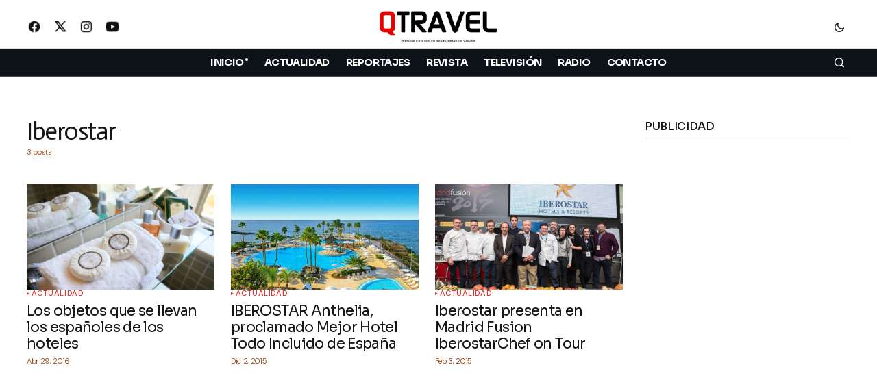

--- FILE ---
content_type: text/html; charset=UTF-8
request_url: https://www.qtravel.es/tag/iberostar/
body_size: 17631
content:
<!doctype html>
<html lang="es">
<head>
	<meta charset="UTF-8" />
	<meta name="viewport" content="width=device-width, initial-scale=1" />
	<link rel="profile" href="https://gmpg.org/xfn/11" />

	<meta name='robots' content='index, follow, max-image-preview:large, max-snippet:-1, max-video-preview:-1' />
<!-- Etiqueta de Google (gtag.js) modo de consentimiento dataLayer añadido por Site Kit -->
<script id="google_gtagjs-js-consent-mode-data-layer">
window.dataLayer = window.dataLayer || [];function gtag(){dataLayer.push(arguments);}
gtag('consent', 'default', {"ad_personalization":"denied","ad_storage":"denied","ad_user_data":"denied","analytics_storage":"denied","functionality_storage":"denied","security_storage":"denied","personalization_storage":"denied","region":["AT","BE","BG","CH","CY","CZ","DE","DK","EE","ES","FI","FR","GB","GR","HR","HU","IE","IS","IT","LI","LT","LU","LV","MT","NL","NO","PL","PT","RO","SE","SI","SK"],"wait_for_update":500});
window._googlesitekitConsentCategoryMap = {"statistics":["analytics_storage"],"marketing":["ad_storage","ad_user_data","ad_personalization"],"functional":["functionality_storage","security_storage"],"preferences":["personalization_storage"]};
window._googlesitekitConsents = {"ad_personalization":"denied","ad_storage":"denied","ad_user_data":"denied","analytics_storage":"denied","functionality_storage":"denied","security_storage":"denied","personalization_storage":"denied","region":["AT","BE","BG","CH","CY","CZ","DE","DK","EE","ES","FI","FR","GB","GR","HR","HU","IE","IS","IT","LI","LT","LU","LV","MT","NL","NO","PL","PT","RO","SE","SI","SK"],"wait_for_update":500};
</script>
<!-- Fin de la etiqueta Google (gtag.js) modo de consentimiento dataLayer añadido por Site Kit -->

	<!-- This site is optimized with the Yoast SEO Premium plugin v26.5 (Yoast SEO v26.7) - https://yoast.com/wordpress/plugins/seo/ -->
	<title>Iberostar archivos - Revista QTRAVEL - Viajes y Turismo</title>
	<link rel="canonical" href="https://www.qtravel.es/tag/iberostar/" />
	<meta property="og:locale" content="es_ES" />
	<meta property="og:type" content="article" />
	<meta property="og:title" content="Iberostar archivos" />
	<meta property="og:url" content="https://www.qtravel.es/tag/iberostar/" />
	<meta property="og:site_name" content="Revista QTRAVEL - Viajes y Turismo" />
	<meta property="og:image" content="https://www.qtravel.es/wp-content/uploads/2021/10/qtravel-twitter-1.png" />
	<meta property="og:image:width" content="300" />
	<meta property="og:image:height" content="300" />
	<meta property="og:image:type" content="image/png" />
	<meta name="twitter:card" content="summary_large_image" />
	<meta name="twitter:site" content="@RevistaQTRAVEL" />
	<script type="application/ld+json" class="yoast-schema-graph">{"@context":"https://schema.org","@graph":[{"@type":"CollectionPage","@id":"https://www.qtravel.es/tag/iberostar/","url":"https://www.qtravel.es/tag/iberostar/","name":"Iberostar archivos - Revista QTRAVEL - Viajes y Turismo","isPartOf":{"@id":"https://www.qtravel.es/#website"},"primaryImageOfPage":{"@id":"https://www.qtravel.es/tag/iberostar/#primaryimage"},"image":{"@id":"https://www.qtravel.es/tag/iberostar/#primaryimage"},"thumbnailUrl":"https://www.qtravel.es/wp-content/uploads/2016/04/bathroom_amenities.jpg","breadcrumb":{"@id":"https://www.qtravel.es/tag/iberostar/#breadcrumb"},"inLanguage":"es"},{"@type":"ImageObject","inLanguage":"es","@id":"https://www.qtravel.es/tag/iberostar/#primaryimage","url":"https://www.qtravel.es/wp-content/uploads/2016/04/bathroom_amenities.jpg","contentUrl":"https://www.qtravel.es/wp-content/uploads/2016/04/bathroom_amenities.jpg","width":1200,"height":800},{"@type":"BreadcrumbList","@id":"https://www.qtravel.es/tag/iberostar/#breadcrumb","itemListElement":[{"@type":"ListItem","position":1,"name":"Portada","item":"https://www.qtravel.es/"},{"@type":"ListItem","position":2,"name":"Iberostar"}]},{"@type":"WebSite","@id":"https://www.qtravel.es/#website","url":"https://www.qtravel.es/","name":"Revista QTRAVEL","description":"Revista de viajes y turismo. Vídeos de viajes","publisher":{"@id":"https://www.qtravel.es/#organization"},"alternateName":"QTRAVEL","potentialAction":[{"@type":"SearchAction","target":{"@type":"EntryPoint","urlTemplate":"https://www.qtravel.es/?s={search_term_string}"},"query-input":{"@type":"PropertyValueSpecification","valueRequired":true,"valueName":"search_term_string"}}],"inLanguage":"es"},{"@type":"Organization","@id":"https://www.qtravel.es/#organization","name":"QTRAVEL Revista de viajes","alternateName":"QTRAVEL","url":"https://www.qtravel.es/","logo":{"@type":"ImageObject","inLanguage":"es","@id":"https://www.qtravel.es/#/schema/logo/image/","url":"https://www.qtravel.es/wp-content/uploads/2021/01/qtravel-MEMBRETE2021.png","contentUrl":"https://www.qtravel.es/wp-content/uploads/2021/01/qtravel-MEMBRETE2021.png","width":600,"height":175,"caption":"QTRAVEL Revista de viajes"},"image":{"@id":"https://www.qtravel.es/#/schema/logo/image/"},"sameAs":["https://www.facebook.com/qtravel.es","https://x.com/RevistaQTRAVEL","https://instagram.com/revistaqtravel","http://www.youtube.com/revistaqtravel"],"description":"Revista de viajes y turismo. Reportajes de viajes en el programa Miradas Viajeras de Capital Radio y en el programa Miradas Viajeras de Negocios TV en Movistar Plus+","foundingDate":"2007-09-01","publishingPrinciples":"https://www.qtravel.es/sobre-qtravel/","ownershipFundingInfo":"https://www.qtravel.es/sobre-qtravel/"}]}</script>
	<!-- / Yoast SEO Premium plugin. -->


<link rel='dns-prefetch' href='//pagead2.googlesyndication.com' />
<link rel='dns-prefetch' href='//www.googletagmanager.com' />
<link rel='dns-prefetch' href='//fonts.googleapis.com' />
<link href='https://fonts.gstatic.com' crossorigin rel='preconnect' />
<!-- www.qtravel.es is managing ads with Advanced Ads 2.0.16 – https://wpadvancedads.com/ --><script id="qtrav-ready">
			window.advanced_ads_ready=function(e,a){a=a||"complete";var d=function(e){return"interactive"===a?"loading"!==e:"complete"===e};d(document.readyState)?e():document.addEventListener("readystatechange",(function(a){d(a.target.readyState)&&e()}),{once:"interactive"===a})},window.advanced_ads_ready_queue=window.advanced_ads_ready_queue||[];		</script>
		<style id='wp-img-auto-sizes-contain-inline-css'>
img:is([sizes=auto i],[sizes^="auto," i]){contain-intrinsic-size:3000px 1500px}
/*# sourceURL=wp-img-auto-sizes-contain-inline-css */
</style>
<style id='classic-theme-styles-inline-css'>
/*! This file is auto-generated */
.wp-block-button__link{color:#fff;background-color:#32373c;border-radius:9999px;box-shadow:none;text-decoration:none;padding:calc(.667em + 2px) calc(1.333em + 2px);font-size:1.125em}.wp-block-file__button{background:#32373c;color:#fff;text-decoration:none}
/*# sourceURL=/wp-includes/css/classic-themes.min.css */
</style>
<style id='global-styles-inline-css'>
:root{--wp--preset--aspect-ratio--square: 1;--wp--preset--aspect-ratio--4-3: 4/3;--wp--preset--aspect-ratio--3-4: 3/4;--wp--preset--aspect-ratio--3-2: 3/2;--wp--preset--aspect-ratio--2-3: 2/3;--wp--preset--aspect-ratio--16-9: 16/9;--wp--preset--aspect-ratio--9-16: 9/16;--wp--preset--color--black: #000000;--wp--preset--color--cyan-bluish-gray: #abb8c3;--wp--preset--color--white: #FFFFFF;--wp--preset--color--pale-pink: #f78da7;--wp--preset--color--vivid-red: #cf2e2e;--wp--preset--color--luminous-vivid-orange: #ff6900;--wp--preset--color--luminous-vivid-amber: #fcb900;--wp--preset--color--light-green-cyan: #7bdcb5;--wp--preset--color--vivid-green-cyan: #00d084;--wp--preset--color--pale-cyan-blue: #8ed1fc;--wp--preset--color--vivid-cyan-blue: #0693e3;--wp--preset--color--vivid-purple: #9b51e0;--wp--preset--color--blue: #59BACC;--wp--preset--color--green: #58AD69;--wp--preset--color--orange: #FFBC49;--wp--preset--color--red: #e32c26;--wp--preset--color--gray-50: #f8f9fa;--wp--preset--color--gray-100: #f8f9fb;--wp--preset--color--gray-200: #E0E0E0;--wp--preset--color--primary: #161616;--wp--preset--color--secondary: #933b00;--wp--preset--color--layout: #efeded;--wp--preset--color--border: #d9d9d9;--wp--preset--color--divider: #1D1D1F;--wp--preset--gradient--vivid-cyan-blue-to-vivid-purple: linear-gradient(135deg,rgb(6,147,227) 0%,rgb(155,81,224) 100%);--wp--preset--gradient--light-green-cyan-to-vivid-green-cyan: linear-gradient(135deg,rgb(122,220,180) 0%,rgb(0,208,130) 100%);--wp--preset--gradient--luminous-vivid-amber-to-luminous-vivid-orange: linear-gradient(135deg,rgb(252,185,0) 0%,rgb(255,105,0) 100%);--wp--preset--gradient--luminous-vivid-orange-to-vivid-red: linear-gradient(135deg,rgb(255,105,0) 0%,rgb(207,46,46) 100%);--wp--preset--gradient--very-light-gray-to-cyan-bluish-gray: linear-gradient(135deg,rgb(238,238,238) 0%,rgb(169,184,195) 100%);--wp--preset--gradient--cool-to-warm-spectrum: linear-gradient(135deg,rgb(74,234,220) 0%,rgb(151,120,209) 20%,rgb(207,42,186) 40%,rgb(238,44,130) 60%,rgb(251,105,98) 80%,rgb(254,248,76) 100%);--wp--preset--gradient--blush-light-purple: linear-gradient(135deg,rgb(255,206,236) 0%,rgb(152,150,240) 100%);--wp--preset--gradient--blush-bordeaux: linear-gradient(135deg,rgb(254,205,165) 0%,rgb(254,45,45) 50%,rgb(107,0,62) 100%);--wp--preset--gradient--luminous-dusk: linear-gradient(135deg,rgb(255,203,112) 0%,rgb(199,81,192) 50%,rgb(65,88,208) 100%);--wp--preset--gradient--pale-ocean: linear-gradient(135deg,rgb(255,245,203) 0%,rgb(182,227,212) 50%,rgb(51,167,181) 100%);--wp--preset--gradient--electric-grass: linear-gradient(135deg,rgb(202,248,128) 0%,rgb(113,206,126) 100%);--wp--preset--gradient--midnight: linear-gradient(135deg,rgb(2,3,129) 0%,rgb(40,116,252) 100%);--wp--preset--font-size--small: 13px;--wp--preset--font-size--medium: 20px;--wp--preset--font-size--large: 36px;--wp--preset--font-size--x-large: 42px;--wp--preset--spacing--20: 0.44rem;--wp--preset--spacing--30: 0.67rem;--wp--preset--spacing--40: 1rem;--wp--preset--spacing--50: 1.5rem;--wp--preset--spacing--60: 2.25rem;--wp--preset--spacing--70: 3.38rem;--wp--preset--spacing--80: 5.06rem;--wp--preset--shadow--natural: 6px 6px 9px rgba(0, 0, 0, 0.2);--wp--preset--shadow--deep: 12px 12px 50px rgba(0, 0, 0, 0.4);--wp--preset--shadow--sharp: 6px 6px 0px rgba(0, 0, 0, 0.2);--wp--preset--shadow--outlined: 6px 6px 0px -3px rgb(255, 255, 255), 6px 6px rgb(0, 0, 0);--wp--preset--shadow--crisp: 6px 6px 0px rgb(0, 0, 0);}:root :where(.is-layout-flow) > :first-child{margin-block-start: 0;}:root :where(.is-layout-flow) > :last-child{margin-block-end: 0;}:root :where(.is-layout-flow) > *{margin-block-start: 24px;margin-block-end: 0;}:root :where(.is-layout-constrained) > :first-child{margin-block-start: 0;}:root :where(.is-layout-constrained) > :last-child{margin-block-end: 0;}:root :where(.is-layout-constrained) > *{margin-block-start: 24px;margin-block-end: 0;}:root :where(.is-layout-flex){gap: 24px;}:root :where(.is-layout-grid){gap: 24px;}body .is-layout-flex{display: flex;}.is-layout-flex{flex-wrap: wrap;align-items: center;}.is-layout-flex > :is(*, div){margin: 0;}body .is-layout-grid{display: grid;}.is-layout-grid > :is(*, div){margin: 0;}.has-black-color{color: var(--wp--preset--color--black) !important;}.has-cyan-bluish-gray-color{color: var(--wp--preset--color--cyan-bluish-gray) !important;}.has-white-color{color: var(--wp--preset--color--white) !important;}.has-pale-pink-color{color: var(--wp--preset--color--pale-pink) !important;}.has-vivid-red-color{color: var(--wp--preset--color--vivid-red) !important;}.has-luminous-vivid-orange-color{color: var(--wp--preset--color--luminous-vivid-orange) !important;}.has-luminous-vivid-amber-color{color: var(--wp--preset--color--luminous-vivid-amber) !important;}.has-light-green-cyan-color{color: var(--wp--preset--color--light-green-cyan) !important;}.has-vivid-green-cyan-color{color: var(--wp--preset--color--vivid-green-cyan) !important;}.has-pale-cyan-blue-color{color: var(--wp--preset--color--pale-cyan-blue) !important;}.has-vivid-cyan-blue-color{color: var(--wp--preset--color--vivid-cyan-blue) !important;}.has-vivid-purple-color{color: var(--wp--preset--color--vivid-purple) !important;}.has-blue-color{color: var(--wp--preset--color--blue) !important;}.has-green-color{color: var(--wp--preset--color--green) !important;}.has-orange-color{color: var(--wp--preset--color--orange) !important;}.has-red-color{color: var(--wp--preset--color--red) !important;}.has-gray-50-color{color: var(--wp--preset--color--gray-50) !important;}.has-gray-100-color{color: var(--wp--preset--color--gray-100) !important;}.has-gray-200-color{color: var(--wp--preset--color--gray-200) !important;}.has-primary-color{color: var(--wp--preset--color--primary) !important;}.has-secondary-color{color: var(--wp--preset--color--secondary) !important;}.has-layout-color{color: var(--wp--preset--color--layout) !important;}.has-border-color{color: var(--wp--preset--color--border) !important;}.has-divider-color{color: var(--wp--preset--color--divider) !important;}.has-black-background-color{background-color: var(--wp--preset--color--black) !important;}.has-cyan-bluish-gray-background-color{background-color: var(--wp--preset--color--cyan-bluish-gray) !important;}.has-white-background-color{background-color: var(--wp--preset--color--white) !important;}.has-pale-pink-background-color{background-color: var(--wp--preset--color--pale-pink) !important;}.has-vivid-red-background-color{background-color: var(--wp--preset--color--vivid-red) !important;}.has-luminous-vivid-orange-background-color{background-color: var(--wp--preset--color--luminous-vivid-orange) !important;}.has-luminous-vivid-amber-background-color{background-color: var(--wp--preset--color--luminous-vivid-amber) !important;}.has-light-green-cyan-background-color{background-color: var(--wp--preset--color--light-green-cyan) !important;}.has-vivid-green-cyan-background-color{background-color: var(--wp--preset--color--vivid-green-cyan) !important;}.has-pale-cyan-blue-background-color{background-color: var(--wp--preset--color--pale-cyan-blue) !important;}.has-vivid-cyan-blue-background-color{background-color: var(--wp--preset--color--vivid-cyan-blue) !important;}.has-vivid-purple-background-color{background-color: var(--wp--preset--color--vivid-purple) !important;}.has-blue-background-color{background-color: var(--wp--preset--color--blue) !important;}.has-green-background-color{background-color: var(--wp--preset--color--green) !important;}.has-orange-background-color{background-color: var(--wp--preset--color--orange) !important;}.has-red-background-color{background-color: var(--wp--preset--color--red) !important;}.has-gray-50-background-color{background-color: var(--wp--preset--color--gray-50) !important;}.has-gray-100-background-color{background-color: var(--wp--preset--color--gray-100) !important;}.has-gray-200-background-color{background-color: var(--wp--preset--color--gray-200) !important;}.has-primary-background-color{background-color: var(--wp--preset--color--primary) !important;}.has-secondary-background-color{background-color: var(--wp--preset--color--secondary) !important;}.has-layout-background-color{background-color: var(--wp--preset--color--layout) !important;}.has-border-background-color{background-color: var(--wp--preset--color--border) !important;}.has-divider-background-color{background-color: var(--wp--preset--color--divider) !important;}.has-black-border-color{border-color: var(--wp--preset--color--black) !important;}.has-cyan-bluish-gray-border-color{border-color: var(--wp--preset--color--cyan-bluish-gray) !important;}.has-white-border-color{border-color: var(--wp--preset--color--white) !important;}.has-pale-pink-border-color{border-color: var(--wp--preset--color--pale-pink) !important;}.has-vivid-red-border-color{border-color: var(--wp--preset--color--vivid-red) !important;}.has-luminous-vivid-orange-border-color{border-color: var(--wp--preset--color--luminous-vivid-orange) !important;}.has-luminous-vivid-amber-border-color{border-color: var(--wp--preset--color--luminous-vivid-amber) !important;}.has-light-green-cyan-border-color{border-color: var(--wp--preset--color--light-green-cyan) !important;}.has-vivid-green-cyan-border-color{border-color: var(--wp--preset--color--vivid-green-cyan) !important;}.has-pale-cyan-blue-border-color{border-color: var(--wp--preset--color--pale-cyan-blue) !important;}.has-vivid-cyan-blue-border-color{border-color: var(--wp--preset--color--vivid-cyan-blue) !important;}.has-vivid-purple-border-color{border-color: var(--wp--preset--color--vivid-purple) !important;}.has-blue-border-color{border-color: var(--wp--preset--color--blue) !important;}.has-green-border-color{border-color: var(--wp--preset--color--green) !important;}.has-orange-border-color{border-color: var(--wp--preset--color--orange) !important;}.has-red-border-color{border-color: var(--wp--preset--color--red) !important;}.has-gray-50-border-color{border-color: var(--wp--preset--color--gray-50) !important;}.has-gray-100-border-color{border-color: var(--wp--preset--color--gray-100) !important;}.has-gray-200-border-color{border-color: var(--wp--preset--color--gray-200) !important;}.has-primary-border-color{border-color: var(--wp--preset--color--primary) !important;}.has-secondary-border-color{border-color: var(--wp--preset--color--secondary) !important;}.has-layout-border-color{border-color: var(--wp--preset--color--layout) !important;}.has-border-border-color{border-color: var(--wp--preset--color--border) !important;}.has-divider-border-color{border-color: var(--wp--preset--color--divider) !important;}.has-vivid-cyan-blue-to-vivid-purple-gradient-background{background: var(--wp--preset--gradient--vivid-cyan-blue-to-vivid-purple) !important;}.has-light-green-cyan-to-vivid-green-cyan-gradient-background{background: var(--wp--preset--gradient--light-green-cyan-to-vivid-green-cyan) !important;}.has-luminous-vivid-amber-to-luminous-vivid-orange-gradient-background{background: var(--wp--preset--gradient--luminous-vivid-amber-to-luminous-vivid-orange) !important;}.has-luminous-vivid-orange-to-vivid-red-gradient-background{background: var(--wp--preset--gradient--luminous-vivid-orange-to-vivid-red) !important;}.has-very-light-gray-to-cyan-bluish-gray-gradient-background{background: var(--wp--preset--gradient--very-light-gray-to-cyan-bluish-gray) !important;}.has-cool-to-warm-spectrum-gradient-background{background: var(--wp--preset--gradient--cool-to-warm-spectrum) !important;}.has-blush-light-purple-gradient-background{background: var(--wp--preset--gradient--blush-light-purple) !important;}.has-blush-bordeaux-gradient-background{background: var(--wp--preset--gradient--blush-bordeaux) !important;}.has-luminous-dusk-gradient-background{background: var(--wp--preset--gradient--luminous-dusk) !important;}.has-pale-ocean-gradient-background{background: var(--wp--preset--gradient--pale-ocean) !important;}.has-electric-grass-gradient-background{background: var(--wp--preset--gradient--electric-grass) !important;}.has-midnight-gradient-background{background: var(--wp--preset--gradient--midnight) !important;}.has-small-font-size{font-size: var(--wp--preset--font-size--small) !important;}.has-medium-font-size{font-size: var(--wp--preset--font-size--medium) !important;}.has-large-font-size{font-size: var(--wp--preset--font-size--large) !important;}.has-x-large-font-size{font-size: var(--wp--preset--font-size--x-large) !important;}
:root :where(.wp-block-pullquote){font-size: 1.5em;line-height: 1.6;}
/*# sourceURL=global-styles-inline-css */
</style>
<style id='cs-elementor-editor-inline-css'>
:root {  --cs-desktop-container: 1250px; --cs-laptop-container: 1200px; --cs-tablet-container: 990px; --cs-mobile-container: 768px; }
/*# sourceURL=cs-elementor-editor-inline-css */
</style>
<style id='cs-customizer-output-styles-inline-css'>
:root{--cs-light-site-background:#FFFFFF;--cs-dark-site-background:#161616;--cs-light-header-background:#0e131a;--cs-dark-header-background:#161616;--cs-light-header-submenu-background:#0e131a;--cs-dark-header-submenu-background:#161616;--cs-light-header-topbar-background:#ffffff;--cs-dark-header-topbar-background:#161616;--cs-light-footer-background:#0e131a;--cs-dark-footer-background:#161616;--cs-light-offcanvas-background:#0e131a;--cs-dark-offcanvas-background:#161616;--cs-light-layout-background:#efeded;--cs-dark-layout-background:#232323;--cs-light-primary-color:#161616;--cs-dark-primary-color:#FFFFFF;--cs-light-secondary-color:#933b00;--cs-dark-secondary-color:#CDCDCD;--cs-light-accent-color:#dd3333;--cs-dark-accent-color:#ffffff;--cs-light-input-background:#ffffff;--cs-dark-input-background:#FFFFFF;--cs-light-button-background:#0038ff;--cs-dark-button-background:#0038ff;--cs-light-button-color:#FFFFFF;--cs-dark-button-color:#FFFFFF;--cs-light-button-hover-background:#0033e9;--cs-dark-button-hover-background:#0033e9;--cs-light-button-hover-color:#FFFFFF;--cs-dark-button-hover-color:#FFFFFF;--cs-light-border-color:#d9d9d9;--cs-dark-border-color:#343434;--cs-light-overlay-background:#161616;--cs-dark-overlay-background:#161616;--cs-light-video-icon-color:#dd3333;--cs-dark-video-icon-color:#161616;--cs-layout-elements-border-radius:2px;--cs-thumbnail-border-radius:0px;--cs-input-border-radius:4px;--cs-button-border-radius:4px;--cs-heading-1-font-size:2.3rem;--cs-heading-2-font-size:2rem;--cs-heading-3-font-size:1.5rem;--cs-heading-4-font-size:1.125rem;--cs-heading-5-font-size:1rem;--cs-heading-6-font-size:0.9375rem;--cs-header-initial-height:50px;--cs-header-height:50px;--cs-header-topbar-height:94px;--cs-header-border-width:0px;}:root, [data-scheme="light"]{--cs-light-overlay-background-rgb:22,22,22;}:root, [data-scheme="dark"], [data-scheme="inverse"]{--cs-dark-overlay-background-rgb:22,22,22;}.cs-header-bottombar{--cs-header-bottombar-alignment:flex-start;}.cs-posts-area__home.cs-posts-area__grid{--cs-posts-area-grid-columns:3;--cs-posts-area-grid-column-gap:24px;}.cs-posts-area__home{--cs-posts-area-grid-row-gap:24px;--cs-entry-title-font-size:1.5rem;}.cs-posts-area__archive.cs-posts-area__grid{--cs-posts-area-grid-columns:3;--cs-posts-area-grid-column-gap:24px;}.cs-posts-area__archive{--cs-posts-area-grid-row-gap:40px;--cs-entry-title-font-size:1.3rem;}.cs-posts-area__read-next{--cs-entry-title-font-size:1.3rem;}.cs-banner-archive{--cs-banner-label-alignment:center;}.cs-banner-post-after{--cs-banner-label-alignment:left;}@media (max-width: 1199.98px){.cs-posts-area__home.cs-posts-area__grid{--cs-posts-area-grid-columns:3;--cs-posts-area-grid-column-gap:24px;}.cs-posts-area__home{--cs-posts-area-grid-row-gap:24px;--cs-entry-title-font-size:1.5rem;}.cs-posts-area__archive.cs-posts-area__grid{--cs-posts-area-grid-columns:2;--cs-posts-area-grid-column-gap:24px;}.cs-posts-area__archive{--cs-posts-area-grid-row-gap:40px;--cs-entry-title-font-size:1.3rem;}.cs-posts-area__read-next{--cs-entry-title-font-size:1.3rem;}}@media (max-width: 991.98px){.cs-posts-area__home.cs-posts-area__grid{--cs-posts-area-grid-columns:2;--cs-posts-area-grid-column-gap:24px;}.cs-posts-area__home{--cs-posts-area-grid-row-gap:24px;--cs-entry-title-font-size:1.5rem;}.cs-posts-area__archive.cs-posts-area__grid{--cs-posts-area-grid-columns:2;--cs-posts-area-grid-column-gap:24px;}.cs-posts-area__archive{--cs-posts-area-grid-row-gap:40px;--cs-entry-title-font-size:1.3rem;}.cs-posts-area__read-next{--cs-entry-title-font-size:1.3rem;}}@media (max-width: 767.98px){.cs-posts-area__home.cs-posts-area__grid{--cs-posts-area-grid-columns:1;--cs-posts-area-grid-column-gap:24px;}.cs-posts-area__home{--cs-posts-area-grid-row-gap:24px;--cs-entry-title-font-size:1.25rem;}.cs-posts-area__archive.cs-posts-area__grid{--cs-posts-area-grid-columns:1;--cs-posts-area-grid-column-gap:16px;}.cs-posts-area__archive{--cs-posts-area-grid-row-gap:10px;--cs-entry-title-font-size:1.2rem;}.cs-posts-area__read-next{--cs-entry-title-font-size:1.2rem;}}
/*# sourceURL=cs-customizer-output-styles-inline-css */
</style>
<link rel='stylesheet' id='wp-block-library-css' href='https://www.qtravel.es/wp-includes/css/dist/block-library/style.min.css' media='all' />
<link rel='stylesheet' id='wpo_min-header-1-css' href='https://www.qtravel.es/wp-content/cache/wpo-minify/1767879096/assets/wpo-minify-header-widgetopts-styles1762021835.min.css' media='all' />
<link rel='stylesheet' id='wpo_min-header-2-css' href='https://www.qtravel.es/wp-content/cache/wpo-minify/1767879096/assets/wpo-minify-header-csco-styles1750971052.min.css' media='all' />
<style id='wpo_min-header-2-inline-css'>
:root{--cs-font-base-family:DM Sans;--cs-font-base-size:1rem;--cs-font-base-weight:500;--cs-font-base-style:normal;--cs-font-base-letter-spacing:normal;--cs-font-base-line-height:1.5;--cs-font-primary-family:DM Sans;--cs-font-primary-size:0.9rem;--cs-font-primary-weight:500;--cs-font-primary-style:normal;--cs-font-primary-letter-spacing:;--cs-font-primary-text-transform:none;--cs-font-primary-line-height:0.8;--cs-font-secondary-family:DM Sans;--cs-font-secondary-size:0.75rem;--cs-font-secondary-weight:400;--cs-font-secondary-style:normal;--cs-font-secondary-letter-spacing:normal;--cs-font-secondary-text-transform:none;--cs-font-secondary-line-height:1.1;--cs-font-section-headings-family:Sora;--cs-font-section-headings-size:;--cs-font-section-headings-weight:500;--cs-font-section-headings-style:normal;--cs-font-section-headings-letter-spacing:-0.02em;--cs-font-section-headings-text-transform:uppercase;--cs-font-section-headings-line-height:1.1;--cs-font-post-title-family:Sora;--cs-font-post-title-weight:400;--cs-font-post-title-size:3rem;--cs-font-post-title-letter-spacing:-0.03em;--cs-font-post-title-line-height:1.1;--cs-font-post-subtitle-family:DM Sans;--cs-font-post-subtitle-weight:400;--cs-font-post-subtitle-size:1.25rem;--cs-font-post-subtitle-letter-spacing:normal;--cs-font-post-subtitle-line-height:1.4;--cs-font-category-family:DM Sans;--cs-font-category-size:0.7rem;--cs-font-category-weight:500;--cs-font-category-style:normal;--cs-font-category-letter-spacing:0.05em;--cs-font-category-text-transform:uppercase;--cs-font-category-line-height:1;--cs-font-post-meta-family:DM Sans;--cs-font-post-meta-size:0.7rem;--cs-font-post-meta-weight:300;--cs-font-post-meta-style:normal;--cs-font-post-meta-letter-spacing:-0.03em;--cs-font-post-meta-text-transform:none;--cs-font-post-meta-line-height:1;--cs-font-post-content-family:DM Sans;--cs-font-post-content-weight:400;--cs-font-post-content-size:1.127rem;--cs-font-post-content-letter-spacing:0.01em;--cs-font-post-content-line-height:1.6;--cs-font-input-family:DM Sans;--cs-font-input-size:0.875rem;--cs-font-input-weight:400;--cs-font-input-style:normal;--cs-font-input-line-height:1.3;--cs-font-input-letter-spacing:normal;--cs-font-input-text-transform:none;--cs-font-entry-title-family:Sora;--cs-font-entry-title-weight:400;--cs-font-entry-title-letter-spacing:-0.03em;--cs-font-entry-title-line-height:1.2;--cs-font-entry-excerpt-family:DM Sans;--cs-font-entry-excerpt-weight:400;--cs-font-entry-excerpt-size:1.12rem;--cs-font-entry-excerpt-letter-spacing:normal;--cs-font-entry-excerpt-line-height:1.4;--cs-font-main-logo-family:Sora;--cs-font-main-logo-size:1.375rem;--cs-font-main-logo-weight:700;--cs-font-main-logo-style:normal;--cs-font-main-logo-letter-spacing:-0.02em;--cs-font-main-logo-text-transform:none;--cs-font-mobile-logo-family:DM Sans;--cs-font-mobile-logo-size:1.375rem;--cs-font-mobile-logo-weight:700;--cs-font-mobile-logo-style:normal;--cs-font-mobile-logo-letter-spacing:-0.02em;--cs-font-mobile-logo-text-transform:none;--cs-font-footer-logo-family:Sora;--cs-font-footer-logo-size:1.375rem;--cs-font-footer-logo-weight:700;--cs-font-footer-logo-style:normal;--cs-font-footer-logo-letter-spacing:-0.02em;--cs-font-footer-logo-text-transform:none;--cs-font-headings-family:Actor;--cs-font-headings-weight:400;--cs-font-headings-style:normal;--cs-font-headings-line-height:2rem;--cs-font-headings-letter-spacing:-0.04em;--cs-font-headings-text-transform:none;--cs-font-menu-family:Sora;--cs-font-menu-size:0.9rem;--cs-font-menu-weight:700;--cs-font-menu-style:normal;--cs-font-menu-letter-spacing:-0.04em;--cs-font-menu-text-transform:uppercase;--cs-font-menu-line-height:1.3;--cs-font-submenu-family:Sora;--cs-font-submenu-size:0.875rem;--cs-font-submenu-weight:400;--cs-font-submenu-style:normal;--cs-font-submenu-letter-spacing:normal;--cs-font-submenu-text-transform:uppercase;--cs-font-submenu-line-height:1.3;--cs-font-footer-menu-family:DM Sans;--cs-font-footer-menu-size:0.75rem;--cs-font-footer-menu-weight:400;--cs-font-footer-menu-style:normal;--cs-font-footer-menu-letter-spacing:-0.02em;--cs-font-footer-menu-text-transform:uppercase;--cs-font-footer-menu-line-height:1.2;--cs-font-footer-submenu-family:DM Sans;--cs-font-footer-submenu-size:0.75rem;--cs-font-footer-submenu-weight:700;--cs-font-footer-submenu-style:normal;--cs-font-footer-submenu-letter-spacing:normal;--cs-font-footer-submenu-text-transform:none;--cs-font-footer-submenu-line-height:1.1;--cs-font-bottombar-menu-family:Sora;--cs-font-bottombar-menu-size:0.8rem;--cs-font-bottombar-menu-weight:700;--cs-font-bottombar-menu-style:normal;--cs-font-bottombar-menu-letter-spacing:normal;--cs-font-bottombar-menu-text-transform:uppercase;--cs-font-bottombar-menu-line-height:1.3}
/*# sourceURL=wpo_min-header-2-inline-css */
</style>
<link rel='stylesheet' id='wpo_min-header-3-css' href='https://www.qtravel.es/wp-content/cache/wpo-minify/1767879096/assets/wpo-minify-header-7546a4e42a92340539e9973af4c2776e.min.css' media='all' />
<link rel='stylesheet' id='wpo_min-header-4-css' href='https://www.qtravel.es/wp-content/cache/wpo-minify/1767879096/assets/wpo-minify-header-8e1b8f10f7aacd6037530722c2f63f95.min.css' media='all' />
<link rel='stylesheet' id='wpo_min-header-5-css' href='https://www.qtravel.es/wp-content/cache/wpo-minify/1767879096/assets/wpo-minify-header-3f1f0c878f9c894c3fa9be3097445727.min.css' media='all' />
<script src="https://www.qtravel.es/wp-includes/js/jquery/jquery.min.js" id="jquery-core-js"></script>
<script src="https://www.qtravel.es/wp-includes/js/jquery/jquery-migrate.min.js" id="jquery-migrate-js"></script>
<script id="real3d-flipbook-forntend-js-extra">
var r3d_frontend = {"rootFolder":"https://www.qtravel.es/wp-content/plugins/real3d-flipbook/","version":"4.0","options":{"pages":[],"pdfUrl":"","printPdfUrl":"","tableOfContent":[],"id":"","bookId":"","date":"","lightboxThumbnailUrl":"","mode":"normal","viewMode":"webgl","pageTextureSize":"2048","pageTextureSizeSmall":"1500","pageTextureSizeMobile":"","pageTextureSizeMobileSmall":"700","minPixelRatio":"1","pdfTextLayer":"true","zoomMin":"0.92","zoomStep":"2","zoomSize":"","zoomReset":"false","doubleClickZoom":"true","pageDrag":"true","singlePageMode":"false","pageFlipDuration":"1","sound":"true","startPage":"1","pageNumberOffset":"0","deeplinking":{"enabled":"true","prefix":""},"responsiveView":"true","responsiveViewTreshold":"600","responsiveViewRatio":"1","cover":"true","backCover":"true","height":"400","responsiveHeight":"true","containerRatio":"","thumbnailsOnStart":"false","contentOnStart":"false","searchOnStart":"","tableOfContentCloseOnClick":"true","thumbsCloseOnClick":"true","autoplayOnStart":"false","autoplayInterval":"3000","autoplayLoop":"true","autoplayStartPage":"1","rightToLeft":"false","pageWidth":"","pageHeight":"","thumbSize":"130","logoImg":"","logoUrl":"","logoUrlTarget":"_blank","logoCSS":"position:absolute;left:0;top:0;","menuSelector":"","zIndex":"auto","preloaderText":"","googleAnalyticsTrackingCode":"UA-6644354-1","pdfBrowserViewerIfIE":"false","modeMobile":"normal","viewModeMobile":"2d","aspectMobile":"","aspectRatioMobile":"0.71","singlePageModeIfMobile":"true","logoHideOnMobile":"false","mobile":{"thumbnailsOnStart":"false","contentOnStart":"false"},"lightboxCssClass":"","lightboxLink":"","lightboxLinkNewWindow":"true","lightboxBackground":"rgb(81, 85, 88)","lightboxBackgroundPattern":"","lightboxBackgroundImage":"","lightboxContainerCSS":"display:inline-block;padding:10px;","lightboxThumbnailHeight":"300","lightboxThumbnailUrlCSS":"display:block;","lightboxThumbnailInfo":"true","lightboxThumbnailInfoText":"","lightboxThumbnailInfoCSS":"top: 0;  width: 100%; height: 100%; font-size: 16px; color: #000; background: rgba(255,255,255,.8);","showTitle":"true","showDate":"false","hideThumbnail":"false","lightboxText":"","lightboxTextCSS":"display:block;","lightboxTextPosition":"top","lightBoxOpened":"false","lightBoxFullscreen":"true","lightboxCloseOnClick":"false","lightboxStartPage":"","lightboxMarginV":"0","lightboxMarginH":"0","lights":"true","lightPositionX":"0","lightPositionY":"150","lightPositionZ":"1400","lightIntensity":"0.6","shadows":"true","shadowMapSize":"2048","shadowOpacity":"0.2","shadowDistance":"15","pageHardness":"2","coverHardness":"2","pageRoughness":"1","pageMetalness":"0","pageSegmentsW":"6","pageSegmentsH":"1","pageMiddleShadowSize":"2","pageMiddleShadowColorL":"#999999","pageMiddleShadowColorR":"#777777","antialias":"false","pan":"0","tilt":"0","rotateCameraOnMouseDrag":"true","panMax":"20","panMin":"-20","tiltMax":"0","tiltMin":"-60","currentPage":{"enabled":"true","title":"P\u00e1gina actual","hAlign":"left","vAlign":"top"},"btnAutoplay":{"enabled":"false","title":"Autoplay"},"btnNext":{"enabled":"true","title":"Siguiente","vAlign":"top"},"btnLast":{"enabled":"true","title":"\u00daltima p\u00e1gina"},"btnPrev":{"enabled":"true","title":"Anterior"},"btnFirst":{"enabled":"true","title":"Inicio"},"btnZoomIn":{"enabled":"true","title":"Ampliar +"},"btnZoomOut":{"enabled":"true","title":"Reducir -"},"btnToc":{"enabled":"true","title":"Contenidos"},"btnThumbs":{"enabled":"true","title":"Miniaturas"},"btnShare":{"enabled":"true","title":"Compartir"},"btnNotes":{"enabled":"false","title":"Notas"},"btnDownloadPages":{"enabled":"false","url":"","title":"Descargar p\u00e1ginas"},"btnDownloadPdf":{"enabled":"true","url":"","title":"Descargar PDF","forceDownload":"true","openInNewWindow":"true"},"btnSound":{"enabled":"true","title":"Sonido"},"btnExpand":{"enabled":"true","title":"Pantalla Completa"},"btnSelect":{"enabled":"true","title":"Herramientas"},"btnSearch":{"enabled":"true","title":"Busqueda"},"search":{"enabled":"false","title":"Search"},"btnBookmark":{"enabled":"false","title":"Bookmark"},"btnPrint":{"enabled":"false","title":"Imprimir"},"btnTools":{"enabled":"true","title":"Tools"},"btnClose":{"enabled":"true","title":"Cerrar"},"whatsapp":{"enabled":"true"},"twitter":{"enabled":"true"},"facebook":{"enabled":"true"},"pinterest":{"enabled":"false"},"email":{"enabled":"true"},"linkedin":{"enabled":"false"},"digg":{"enabled":"false"},"reddit":{"enabled":"false"},"shareUrl":"","shareTitle":"Compartir","shareImage":"","layout":"1","icons":"FontAwesome","skin":"light","useFontAwesome5":"true","sideNavigationButtons":"true","menuNavigationButtons":"false","backgroundColor":"rgb(81, 85, 88)","backgroundPattern":"","backgroundImage":"","backgroundTransparent":"false","menuBackground":"","menuShadow":"","menuMargin":"0","menuPadding":"0","menuOverBook":"false","menuFloating":"false","menuTransparent":"false","menu2Background":"","menu2Shadow":"","menu2Margin":"0","menu2Padding":"0","menu2OverBook":"true","menu2Floating":"false","menu2Transparent":"true","skinColor":"","skinBackground":"","hideMenu":"false","menuAlignHorizontal":"center","btnColor":"","btnColorHover":"","btnBackground":"none","btnRadius":"0","btnMargin":"0","btnSize":"14","btnPaddingV":"10","btnPaddingH":"10","btnShadow":"","btnTextShadow":"","btnBorder":"","sideBtnColor":"#fff","sideBtnColorHover":"#fff","sideBtnBackground":"rgba(0,0,0,.3)","sideBtnBackgroundHover":"","sideBtnRadius":"0","sideBtnMargin":"0","sideBtnSize":"30","sideBtnPaddingV":"5","sideBtnPaddingH":"5","sideBtnShadow":"","sideBtnTextShadow":"","sideBtnBorder":"","closeBtnColorHover":"#FFF","closeBtnBackground":"rgba(0,0,0,.4)","closeBtnRadius":"0","closeBtnMargin":"0","closeBtnSize":"20","closeBtnPadding":"5","closeBtnTextShadow":"","closeBtnBorder":"","floatingBtnColor":"","floatingBtnColorHover":"","floatingBtnBackground":"","floatingBtnBackgroundHover":"","floatingBtnRadius":"","floatingBtnMargin":"","floatingBtnSize":"","floatingBtnPadding":"","floatingBtnShadow":"","floatingBtnTextShadow":"","floatingBtnBorder":"","currentPageMarginV":"5","currentPageMarginH":"5","arrowsAlwaysEnabledForNavigation":"false","arrowsDisabledNotFullscreen":"true","touchSwipeEnabled":"false","rightClickEnabled":"false","linkColor":"rgba(0, 0, 0, 0)","linkColorHover":"rgba(255, 255, 0, .2)","linkOpacity":"0.4","linkTarget":"_blank","pdfAutoLinks":"false","strings":{"print":"Imprimir","printLeftPage":"Print left page","printRightPage":"Print right page","printCurrentPage":"Imprimir p\u00e1gina actual","printAllPages":"Imprimir todas las p\u00e1ginas","download":"Descargar","downloadLeftPage":"Descargar p\u00e1gina izquierda","downloadRightPage":"Descargar p\u00e1gina derecha","downloadCurrentPage":"Descargar p\u00e1gina actual","downloadAllPages":"Descargar todas las p\u00e1ginas","bookmarks":"Favoritos","bookmarkLeftPage":"Bookmark left page","bookmarkRightPage":"Bookmark right page","bookmarkCurrentPage":"Bookmark current page","search":"Buscar","findInDocument":"Buscar en documento","pagesFoundContaining":"pages found containing","noMatches":"No matches","matchesFound":"matches found","page":"P\u00e1gina","matches":"matches","thumbnails":"Miniaturas","tableOfContent":"Tabla de Contenido","share":"Compartir","pressEscToClose":"Pulsa ESC para cerrar","password":"Password","addNote":"Add note","typeInYourNote":"Type in your note..."},"access":"full","backgroundMusic":"","cornerCurl":"false","pdfTools":{"pageHeight":1500,"thumbHeight":200,"quality":0.8,"textLayer":"true","autoConvert":"true"},"slug":"","convertPDFLinks":"true","convertPDFLinksWithClass":"","convertPDFLinksWithoutClass":"","overridePDFEmbedder":"false","overrideDflip":"false","overrideWonderPDFEmbed":"false","override3DFlipBook":"false","overridePDFjsViewer":"false","resumeReading":"false","previewPages":"","previewMode":"[object Object]","sideMenuOverBook":"true","sideMenuOverMenu":"true","sideMenuOverMenu2":"true","manageFlipbooks":"Administrator"}};
//# sourceURL=real3d-flipbook-forntend-js-extra
</script>
<script src="https://www.qtravel.es/wp-content/plugins/real3d-flipbook/js/frontend.js" id="real3d-flipbook-forntend-js"></script>
<script src="https://www.qtravel.es/wp-content/plugins/wp-optimize-premium/js/send-command-4-4-0.min.js" id="wp-optimize-send-command-js"></script>
<script src="https://www.qtravel.es/wp-content/plugins/wp-optimize-premium/js/wpo-lazy-load-4-4-0.min.js" id="wp-optimize-lazy-load-js"></script>
<script id="advanced-ads-advanced-js-js-extra">
var advads_options = {"blog_id":"1","privacy":{"enabled":false,"consent-method":"","custom-cookie-name":"","custom-cookie-value":"","state":"not_needed"}};
//# sourceURL=advanced-ads-advanced-js-js-extra
</script>
<script src="https://www.qtravel.es/wp-content/uploads/66/975/public/assets/js/183.js" id="advanced-ads-advanced-js-js"></script>
<script src="//pagead2.googlesyndication.com/pagead/js/adsbygoogle.js" id="csco_adsense-js"></script>

<!-- Fragmento de código de la etiqueta de Google (gtag.js) añadida por Site Kit -->
<!-- Fragmento de código de Google Analytics añadido por Site Kit -->
<script src="https://www.googletagmanager.com/gtag/js?id=GT-PHX5ZDD" id="google_gtagjs-js" async></script>
<script id="google_gtagjs-js-after">
window.dataLayer = window.dataLayer || [];function gtag(){dataLayer.push(arguments);}
gtag("set","linker",{"domains":["www.qtravel.es"]});
gtag("js", new Date());
gtag("set", "developer_id.dZTNiMT", true);
gtag("config", "GT-PHX5ZDD");
 window._googlesitekit = window._googlesitekit || {}; window._googlesitekit.throttledEvents = []; window._googlesitekit.gtagEvent = (name, data) => { var key = JSON.stringify( { name, data } ); if ( !! window._googlesitekit.throttledEvents[ key ] ) { return; } window._googlesitekit.throttledEvents[ key ] = true; setTimeout( () => { delete window._googlesitekit.throttledEvents[ key ]; }, 5 ); gtag( "event", name, { ...data, event_source: "site-kit" } ); }; 
//# sourceURL=google_gtagjs-js-after
</script>
<meta name="generator" content="Site Kit by Google 1.168.0" /><script type="text/javascript">
		var advadsCfpQueue = [];
		var advadsCfpAd = function( adID ){
			if ( 'undefined' == typeof advadsProCfp ) { advadsCfpQueue.push( adID ) } else { advadsProCfp.addElement( adID ) }
		};
		</script>
		
<!-- Metaetiquetas de Google AdSense añadidas por Site Kit -->
<meta name="google-adsense-platform-account" content="ca-host-pub-2644536267352236">
<meta name="google-adsense-platform-domain" content="sitekit.withgoogle.com">
<!-- Acabar con las metaetiquetas de Google AdSense añadidas por Site Kit -->
			<style>
				.e-con.e-parent:nth-of-type(n+4):not(.e-lazyloaded):not(.e-no-lazyload),
				.e-con.e-parent:nth-of-type(n+4):not(.e-lazyloaded):not(.e-no-lazyload) * {
					background-image: none !important;
				}
				@media screen and (max-height: 1024px) {
					.e-con.e-parent:nth-of-type(n+3):not(.e-lazyloaded):not(.e-no-lazyload),
					.e-con.e-parent:nth-of-type(n+3):not(.e-lazyloaded):not(.e-no-lazyload) * {
						background-image: none !important;
					}
				}
				@media screen and (max-height: 640px) {
					.e-con.e-parent:nth-of-type(n+2):not(.e-lazyloaded):not(.e-no-lazyload),
					.e-con.e-parent:nth-of-type(n+2):not(.e-lazyloaded):not(.e-no-lazyload) * {
						background-image: none !important;
					}
				}
			</style>
			
<!-- Fragmento de código de Google Tag Manager añadido por Site Kit -->
<script>
			( function( w, d, s, l, i ) {
				w[l] = w[l] || [];
				w[l].push( {'gtm.start': new Date().getTime(), event: 'gtm.js'} );
				var f = d.getElementsByTagName( s )[0],
					j = d.createElement( s ), dl = l != 'dataLayer' ? '&l=' + l : '';
				j.async = true;
				j.src = 'https://www.googletagmanager.com/gtm.js?id=' + i + dl;
				f.parentNode.insertBefore( j, f );
			} )( window, document, 'script', 'dataLayer', 'GTM-MSHP27M' );
			
</script>

<!-- Final del fragmento de código de Google Tag Manager añadido por Site Kit -->
<link rel="icon" href="https://www.qtravel.es/wp-content/uploads/2017/02/IMG_6878-130x130.gif" sizes="32x32" />
<link rel="icon" href="https://www.qtravel.es/wp-content/uploads/2017/02/IMG_6878.gif" sizes="192x192" />
<link rel="apple-touch-icon" href="https://www.qtravel.es/wp-content/uploads/2017/02/IMG_6878.gif" />
<meta name="msapplication-TileImage" content="https://www.qtravel.es/wp-content/uploads/2017/02/IMG_6878.gif" />
</head>

<body class="archive tag tag-iberostar tag-1751 wp-custom-logo wp-embed-responsive wp-theme-newsreader cs-page-layout-right cs-sticky-sidebar-enabled cs-stick-to-top elementor-default elementor-kit-37492 aa-prefix-qtrav-" data-scheme='auto'>

<div class="cs-wrapper">

			<!-- Fragmento de código de Google Tag Manager (noscript) añadido por Site Kit -->
		<noscript>
			<iframe src="https://www.googletagmanager.com/ns.html?id=GTM-MSHP27M" height="0" width="0" style="display:none;visibility:hidden"></iframe>
		</noscript>
		<!-- Final del fragmento de código de Google Tag Manager (noscript) añadido por Site Kit -->
		
	
	<div class="cs-site-overlay"></div>

	<div class="cs-offcanvas" data-scheme="auto" data-l="dark" data-d="dark">

		<div class="cs-offcanvas__header">
			
					<div class="cs-logo cs-logo-mobile">
			<a class="cs-header__logo cs-header__logo-mobile cs-logo-default" href="https://www.qtravel.es/">
				<img src="https://www.qtravel.es/wp-content/uploads/2021/01/qtravel_v3.png"  alt="Revista QTRAVEL - Viajes y Turismo"  width="116.66666666667"  height="30" >			</a>

									<a class="cs-header__logo cs-logo-dark" href="https://www.qtravel.es/">
							<img src="https://www.qtravel.es/wp-content/uploads/2016/11/LOGO-QTRAVEL-PORTAL-negro-2017.png"  alt="Revista QTRAVEL - Viajes y Turismo"  width="153.6"  height="30" >						</a>
							</div>
		 

			<nav class="cs-offcanvas__nav">
				<span class="cs-offcanvas__toggle" role="button" aria-label="Close mobile menu button">
					<i class="cs-icon cs-icon-x"></i>
				</span>
			</nav>

					</div>

		<div class="cs-offcanvas__search cs-container">
			
<form role="search" method="get" class="cs-search__form" action="https://www.qtravel.es/">
	<div class="cs-search__group" data-scheme="light">
		<input required class="cs-search__input" type="search" value="" name="s" placeholder="Search..." role="searchbox">

		<button class="cs-search__submit" aria-label="Search" type="submit">
			Search		</button>
	</div>
</form>
		</div>

		<aside class="cs-offcanvas__sidebar">
			<div class="cs-offcanvas__inner cs-offcanvas__area cs-widget-area cs-container">

				<div class="widget widget_nav_menu"><div class="menu-burger-menu-container"><ul id="menu-burger-menu" class="menu"><li id="menu-item-53919" class="menu-item menu-item-type-post_type menu-item-object-page menu-item-home menu-item-53919 csco-menu-item-style-accent"><a href="https://www.qtravel.es/">Inicio</a></li>
<li id="menu-item-53910" class="menu-item menu-item-type-taxonomy menu-item-object-category menu-item-53910 csco-menu-item-style-none"><a href="https://www.qtravel.es/actualidad/">Actualidad</a></li>
<li id="menu-item-53915" class="menu-item menu-item-type-taxonomy menu-item-object-category menu-item-has-children menu-item-53915 csco-menu-item-style-none"><a href="https://www.qtravel.es/reportajes/">Reportajes</a>
<ul class="sub-menu">
	<li id="menu-item-54096" class="menu-item menu-item-type-taxonomy menu-item-object-category menu-item-54096 csco-menu-item-style-none"><a href="https://www.qtravel.es/reportajes/espana/">España</a></li>
	<li id="menu-item-54097" class="menu-item menu-item-type-taxonomy menu-item-object-category menu-item-54097 csco-menu-item-style-none"><a href="https://www.qtravel.es/reportajes/europa/">Europa</a></li>
	<li id="menu-item-54092" class="menu-item menu-item-type-taxonomy menu-item-object-category menu-item-54092 csco-menu-item-style-none"><a href="https://www.qtravel.es/reportajes/africa/">África</a></li>
	<li id="menu-item-54093" class="menu-item menu-item-type-taxonomy menu-item-object-category menu-item-54093 csco-menu-item-style-none"><a href="https://www.qtravel.es/reportajes/america/">America</a></li>
	<li id="menu-item-54094" class="menu-item menu-item-type-taxonomy menu-item-object-category menu-item-54094 csco-menu-item-style-none"><a href="https://www.qtravel.es/reportajes/asia/">Asia</a></li>
	<li id="menu-item-54099" class="menu-item menu-item-type-taxonomy menu-item-object-category menu-item-54099 csco-menu-item-style-none"><a href="https://www.qtravel.es/reportajes/oriente-medio/">Oriente Medio</a></li>
	<li id="menu-item-54095" class="menu-item menu-item-type-taxonomy menu-item-object-category menu-item-54095 csco-menu-item-style-none"><a href="https://www.qtravel.es/reportajes/cruceros/">Cruceros</a></li>
	<li id="menu-item-54098" class="menu-item menu-item-type-taxonomy menu-item-object-category menu-item-54098 csco-menu-item-style-none"><a href="https://www.qtravel.es/reportajes/mercados-de-navidad/">Mercados de Navidad</a></li>
</ul>
</li>
<li id="menu-item-53911" class="menu-item menu-item-type-taxonomy menu-item-object-category menu-item-53911 csco-menu-item-style-none"><a href="https://www.qtravel.es/revistaqtravel/">Revista</a></li>
<li id="menu-item-53912" class="menu-item menu-item-type-taxonomy menu-item-object-category menu-item-53912 csco-menu-item-style-none"><a href="https://www.qtravel.es/qtraveltv/">Televisión</a></li>
<li id="menu-item-53913" class="menu-item menu-item-type-taxonomy menu-item-object-category menu-item-53913 csco-menu-item-style-none"><a href="https://www.qtravel.es/radio/">Radio</a></li>
<li id="menu-item-53922" class="menu-item menu-item-type-post_type menu-item-object-page menu-item-53922 csco-menu-item-style-none"><a href="https://www.qtravel.es/contactar/">Contacto</a></li>
</ul></div></div>
				
				<div class="cs-offcanvas__bottombar">
					
							<div class="cs-social">
							<a class="cs-social__link" href="https://www.facebook.com/qtravel.es/" target="_blank">
					<img src="https://www.qtravel.es/wp-content/uploads/2025/05/icon-facebook-0001.png"  alt="Facebook"  srcset="https://www.qtravel.es/wp-content/uploads/2025/05/icon-facebook-0001.png 1x, https://www.qtravel.es/wp-content/uploads/2025/05/icon-facebook-0001@2x.png 2x" width="24" height="24" >				</a>
										<a class="cs-social__link" href="https://x.com/RevistaQTRAVEL" target="_blank">
					<img src="https://www.qtravel.es/wp-content/uploads/2025/05/icon-twitter-0001.png"  alt="Twitter X"  srcset="https://www.qtravel.es/wp-content/uploads/2025/05/icon-twitter-0001.png 1x, https://www.qtravel.es/wp-content/uploads/2025/05/icon-twitter-0001@2x.png 2x" width="24" height="24" >				</a>
										<a class="cs-social__link" href="https://www.instagram.com/revistaqtravel/" target="_blank">
					<img src="https://www.qtravel.es/wp-content/uploads/2025/05/icon-instagram-0001.png"  alt="Instagram"  srcset="https://www.qtravel.es/wp-content/uploads/2025/05/icon-instagram-0001.png 1x, https://www.qtravel.es/wp-content/uploads/2025/05/icon-instagram-0001@2x.png 2x" width="24" height="24" >				</a>
										<a class="cs-social__link" href="https://www.youtube.com/@QtravelEs" target="_blank">
					<img src="https://www.qtravel.es/wp-content/uploads/2025/05/icon-youtube-0001.png"  alt="Youtube"  srcset="https://www.qtravel.es/wp-content/uploads/2025/05/icon-youtube-0001.png 1x, https://www.qtravel.es/wp-content/uploads/2025/05/icon-youtube-0001@2x.png 2x" width="24" height="24" >				</a>
								</div>
					<span class="cs-site-scheme-toggle cs-offcanvas__scheme-toggle" role="button" aria-label="Scheme Toggle">
				<span class="cs-header__scheme-toggle-icons">
					<i class="cs-header__scheme-toggle-icon cs-icon cs-icon-light-mode"></i>
					<i class="cs-header__scheme-toggle-icon cs-icon cs-icon-dark-mode"></i>
				</span>
			</span>
						</div>
			</div>
		</aside>

	</div>
	
	<div id="page" class="cs-site">

		
		<div class="cs-site-inner">

			
			
<div class="cs-header-topbar" data-scheme="auto" data-l="dark" data-d="dark">
	<div class="cs-container">
		<div class="cs-header__inner">
			<div class="cs-header__col cs-col-left">
						<div class="cs-social">
							<a class="cs-social__link" href="https://www.facebook.com/qtravel.es/" target="_blank">
					<img src="https://www.qtravel.es/wp-content/uploads/2025/05/icon-facebook-0001.png"  alt="Facebook"  srcset="https://www.qtravel.es/wp-content/uploads/2025/05/icon-facebook-0001.png 1x, https://www.qtravel.es/wp-content/uploads/2025/05/icon-facebook-0001@2x.png 2x" width="24" height="24" >				</a>
										<a class="cs-social__link" href="https://x.com/RevistaQTRAVEL" target="_blank">
					<img src="https://www.qtravel.es/wp-content/uploads/2025/05/icon-twitter-0001.png"  alt="Twitter X"  srcset="https://www.qtravel.es/wp-content/uploads/2025/05/icon-twitter-0001.png 1x, https://www.qtravel.es/wp-content/uploads/2025/05/icon-twitter-0001@2x.png 2x" width="24" height="24" >				</a>
										<a class="cs-social__link" href="https://www.instagram.com/revistaqtravel/" target="_blank">
					<img src="https://www.qtravel.es/wp-content/uploads/2025/05/icon-instagram-0001.png"  alt="Instagram"  srcset="https://www.qtravel.es/wp-content/uploads/2025/05/icon-instagram-0001.png 1x, https://www.qtravel.es/wp-content/uploads/2025/05/icon-instagram-0001@2x.png 2x" width="24" height="24" >				</a>
										<a class="cs-social__link" href="https://www.youtube.com/@QtravelEs" target="_blank">
					<img src="https://www.qtravel.es/wp-content/uploads/2025/05/icon-youtube-0001.png"  alt="Youtube"  srcset="https://www.qtravel.es/wp-content/uploads/2025/05/icon-youtube-0001.png 1x, https://www.qtravel.es/wp-content/uploads/2025/05/icon-youtube-0001@2x.png 2x" width="24" height="24" >				</a>
								</div>
					</div>
			<div class="cs-header__col cs-col-center">
						<div class="cs-logo cs-logo-desktop">
			<a class="cs-header__logo cs-logo-default " href="https://www.qtravel.es/">
				<img src="https://www.qtravel.es/wp-content/uploads/2021/01/qtravel255logo.png"  alt="Revista QTRAVEL - Viajes y Turismo"  width="103.37837837838"  height="30" >			</a>

									<a class="cs-header__logo cs-logo-dark " href="https://www.qtravel.es/">
							<img src="https://www.qtravel.es/wp-content/uploads/2016/11/LOGO-QTRAVEL-PORTAL-negro-2017.png"  alt="Revista QTRAVEL - Viajes y Turismo"  width="153.6"  height="30" >						</a>
							</div>
					</div>
			<div class="cs-header__col cs-col-right">
							<span class="cs-site-scheme-toggle cs-header__scheme-toggle" role="button" aria-label="Dark mode toggle button">
				<span class="cs-header__scheme-toggle-icons">
					<i class="cs-header__scheme-toggle-icon cs-icon cs-icon-light-mode"></i>
					<i class="cs-header__scheme-toggle-icon cs-icon cs-icon-dark-mode"></i>
				</span>
			</span>
					</div>
		</div>
	</div>
</div>

<div class="cs-header-before"></div>

<header class="cs-header cs-header-three cs-header-stretch" data-scheme="auto" data-l="dark" data-d="dark">
	<div class="cs-header__outer">
		<div class="cs-container">
			<div class="cs-header__inner cs-header__inner-desktop">
				<div class="cs-header__col cs-col-left">
							<div class="cs-logo cs-logo-mobile">
			<a class="cs-header__logo cs-header__logo-mobile cs-logo-default" href="https://www.qtravel.es/">
				<img src="https://www.qtravel.es/wp-content/uploads/2021/01/qtravel_v3.png"  alt="Revista QTRAVEL - Viajes y Turismo"  width="116.66666666667"  height="30" >			</a>

									<a class="cs-header__logo cs-logo-dark" href="https://www.qtravel.es/">
							<img src="https://www.qtravel.es/wp-content/uploads/2016/11/LOGO-QTRAVEL-PORTAL-negro-2017.png"  alt="Revista QTRAVEL - Viajes y Turismo"  width="153.6"  height="30" >						</a>
							</div>
						</div>
				<div class="cs-header__col cs-col-center">
					<nav class="cs-header__nav"><ul id="menu-burger-menu-1" class="cs-header__nav-inner"><li class="menu-item menu-item-type-post_type menu-item-object-page menu-item-home menu-item-53919 csco-menu-item-style-accent"><a href="https://www.qtravel.es/"><span><span>Inicio</span></span></a></li>
<li class="menu-item menu-item-type-taxonomy menu-item-object-category menu-item-53910 csco-menu-item-style-none cs-mega-menu cs-mega-menu-term menu-item-has-children"><a href="https://www.qtravel.es/actualidad/" data-term="11" data-numberposts="4"><span><span>Actualidad</span></span></a>						<div class="sub-menu" data-scheme="auto" data-l="light" data-d="dark">
							<div class="cs-container">
								<div class="cs-mm__posts mega-menu-term"></div>
							</div>
						</div>
					</li>
<li class="menu-item menu-item-type-taxonomy menu-item-object-category menu-item-has-children menu-item-53915 csco-menu-item-style-none cs-mega-menu cs-mega-menu-terms"><a href="https://www.qtravel.es/reportajes/"><span><span>Reportajes</span></span></a>						<div class="sub-menu" data-scheme="auto" data-l="light" data-d="dark">
							<div class="cs-container">
								<div class="cs-mm__content">
									<ul class="cs-mm__categories">
																						<li class="menu-item menu-item-type-taxonomy menu-item-object-category menu-item-54096 csco-menu-item-style-none cs-mega-menu-child-term cs-mega-menu-child">
													<a href="https://www.qtravel.es/reportajes/espana/" data-term="2035" data-numberposts="7">España</a>												</li>
																							<li class="menu-item menu-item-type-taxonomy menu-item-object-category menu-item-54097 csco-menu-item-style-none cs-mega-menu-child-term cs-mega-menu-child">
													<a href="https://www.qtravel.es/reportajes/europa/" data-term="1991" data-numberposts="7">Europa</a>												</li>
																							<li class="menu-item menu-item-type-taxonomy menu-item-object-category menu-item-54092 csco-menu-item-style-none cs-mega-menu-child-term cs-mega-menu-child">
													<a href="https://www.qtravel.es/reportajes/africa/" data-term="2036" data-numberposts="7">África</a>												</li>
																							<li class="menu-item menu-item-type-taxonomy menu-item-object-category menu-item-54093 csco-menu-item-style-none cs-mega-menu-child-term cs-mega-menu-child">
													<a href="https://www.qtravel.es/reportajes/america/" data-term="2034" data-numberposts="7">America</a>												</li>
																							<li class="menu-item menu-item-type-taxonomy menu-item-object-category menu-item-54094 csco-menu-item-style-none cs-mega-menu-child-term cs-mega-menu-child">
													<a href="https://www.qtravel.es/reportajes/asia/" data-term="2041" data-numberposts="7">Asia</a>												</li>
																							<li class="menu-item menu-item-type-taxonomy menu-item-object-category menu-item-54099 csco-menu-item-style-none cs-mega-menu-child-term cs-mega-menu-child">
													<a href="https://www.qtravel.es/reportajes/oriente-medio/" data-term="2042" data-numberposts="7">Oriente Medio</a>												</li>
																							<li class="menu-item menu-item-type-taxonomy menu-item-object-category menu-item-54095 csco-menu-item-style-none cs-mega-menu-child-term cs-mega-menu-child">
													<a href="https://www.qtravel.es/reportajes/cruceros/" data-term="4" data-numberposts="7">Cruceros</a>												</li>
																							<li class="menu-item menu-item-type-taxonomy menu-item-object-category menu-item-54098 csco-menu-item-style-none cs-mega-menu-child-term cs-mega-menu-child">
													<a href="https://www.qtravel.es/reportajes/mercados-de-navidad/" data-term="2352" data-numberposts="7">Mercados de Navidad</a>												</li>
																				</ul>

									<div class="cs-mm__posts-container cs-has-spinner">
																							<div class="cs-mm__posts" data-term="2035"><span class="cs-spinner"></span></div>
																									<div class="cs-mm__posts" data-term="1991"><span class="cs-spinner"></span></div>
																									<div class="cs-mm__posts" data-term="2036"><span class="cs-spinner"></span></div>
																									<div class="cs-mm__posts" data-term="2034"><span class="cs-spinner"></span></div>
																									<div class="cs-mm__posts" data-term="2041"><span class="cs-spinner"></span></div>
																									<div class="cs-mm__posts" data-term="2042"><span class="cs-spinner"></span></div>
																									<div class="cs-mm__posts" data-term="4"><span class="cs-spinner"></span></div>
																									<div class="cs-mm__posts" data-term="2352"><span class="cs-spinner"></span></div>
																					</div>
								</div>
							</div>
						</div>
						</li>
<li class="menu-item menu-item-type-taxonomy menu-item-object-category menu-item-53911 csco-menu-item-style-none"><a href="https://www.qtravel.es/revistaqtravel/"><span><span>Revista</span></span></a></li>
<li class="menu-item menu-item-type-taxonomy menu-item-object-category menu-item-53912 csco-menu-item-style-none cs-mega-menu cs-mega-menu-term menu-item-has-children"><a href="https://www.qtravel.es/qtraveltv/" data-term="821" data-numberposts="4"><span><span>Televisión</span></span></a>						<div class="sub-menu" data-scheme="auto" data-l="light" data-d="dark">
							<div class="cs-container">
								<div class="cs-mm__posts mega-menu-term"></div>
							</div>
						</div>
					</li>
<li class="menu-item menu-item-type-taxonomy menu-item-object-category menu-item-53913 csco-menu-item-style-none cs-mega-menu cs-mega-menu-term menu-item-has-children"><a href="https://www.qtravel.es/radio/" data-term="2455" data-numberposts="4"><span><span>Radio</span></span></a>						<div class="sub-menu" data-scheme="auto" data-l="light" data-d="dark">
							<div class="cs-container">
								<div class="cs-mm__posts mega-menu-term"></div>
							</div>
						</div>
					</li>
<li class="menu-item menu-item-type-post_type menu-item-object-page menu-item-53922 csco-menu-item-style-none"><a href="https://www.qtravel.es/contactar/"><span><span>Contacto</span></span></a></li>
</ul></nav>				</div>
				<div class="cs-header__col cs-col-right">
							<span class="cs-header__search-toggle" role="button" aria-label="Search">
			<i class="cs-icon cs-icon-search"></i>
		</span>
						</div>
			</div>

			
<div class="cs-header__inner cs-header__inner-mobile">
	<div class="cs-header__col cs-col-left">
						<span class="cs-header__burger-toggle " role="button" aria-label="Burger menu button">
					<i class="cs-icon cs-icon-menu"></i>
					<i class="cs-icon cs-icon-x"></i>
				</span>
				<span class="cs-header__offcanvas-toggle " role="button" aria-label="Mobile menu button">
					<i class="cs-icon cs-icon-menu"></i>
				</span>
							<div class="cs-logo cs-logo-mobile">
			<a class="cs-header__logo cs-header__logo-mobile cs-logo-default" href="https://www.qtravel.es/">
				<img src="https://www.qtravel.es/wp-content/uploads/2021/01/qtravel_v3.png"  alt="Revista QTRAVEL - Viajes y Turismo"  width="116.66666666667"  height="30" >			</a>

									<a class="cs-header__logo cs-logo-dark" href="https://www.qtravel.es/">
							<img src="https://www.qtravel.es/wp-content/uploads/2016/11/LOGO-QTRAVEL-PORTAL-negro-2017.png"  alt="Revista QTRAVEL - Viajes y Turismo"  width="153.6"  height="30" >						</a>
							</div>
			</div>
	<div class="cs-header__col cs-col-right">
				<span class="cs-header__search-toggle" role="button" aria-label="Search">
			<i class="cs-icon cs-icon-search"></i>
		</span>
			</div>
</div>
			
<div class="cs-search">
	<div class="cs-search__inner">
		<div class="cs-search__form-container">
			
<form role="search" method="get" class="cs-search__form" action="https://www.qtravel.es/">
	<div class="cs-search__group" data-scheme="light">
		<input required class="cs-search__input" type="search" value="" name="s" placeholder="Search..." role="searchbox">

		<button class="cs-search__submit" aria-label="Search" type="submit">
			Search		</button>
	</div>
</form>
		</div>
	</div>
</div>
			
		</div>
	</div>
	<div class="cs-header-overlay"></div>
</header>


			
			<main id="main" class="cs-site-primary">

				
				<div class="cs-site-content cs-sidebar-enabled cs-sidebar-right">

					
					<div class="cs-container">

						
						<div id="content" class="cs-main-content">

							
<div id="primary" class="cs-content-area">

	
	<div class="cs-page__header ">
		<h1 class="cs-page__title">Iberostar</h1>			<div class="cs-page__archive-count">
				3 posts			</div>
				</div>
	
	
		<div class="cs-posts-area cs-posts-area-posts">
			<div class="cs-posts-area__outer">

				<div
				class="cs-posts-area__main cs-archive-grid  cs-posts-area__archive cs-posts-area__grid cs-posts-area__main-divider"
									data-pc="3"
					data-lt="2"
					data-tb="2"
					data-mb="1"
								>
					
<article class="post-27557 post type-post status-publish format-standard has-post-thumbnail category-actualidad tag-hoteles tag-iberostar cs-entry cs-video-wrap">

	<div class="cs-entry__outer">
					<div class="cs-entry__inner cs-entry__thumbnail cs-entry__overlay cs-overlay-ratio cs-ratio-landscape-16-9" data-scheme="inverse">

				<div class="cs-overlay-background">
					<img loading="lazy" width="332" height="221" src="[data-uri]" class="attachment-csco-thumbnail-uncropped size-csco-thumbnail-uncropped wp-post-image lazyload" alt="" decoding="async" sizes="(max-width: 332px) 100vw, 332px" data-src="https://www.qtravel.es/wp-content/uploads/2016/04/bathroom_amenities.jpg" data-srcset="https://www.qtravel.es/wp-content/uploads/2016/04/bathroom_amenities.jpg 1200w, https://www.qtravel.es/wp-content/uploads/2016/04/bathroom_amenities-540x360.jpg 540w, https://www.qtravel.es/wp-content/uploads/2016/04/bathroom_amenities-730x487.jpg 730w, https://www.qtravel.es/wp-content/uploads/2016/04/bathroom_amenities-130x87.jpg 130w, https://www.qtravel.es/wp-content/uploads/2016/04/bathroom_amenities-768x512.jpg 768w, https://www.qtravel.es/wp-content/uploads/2016/04/bathroom_amenities-600x398.jpg 600w">					<img loading="lazy" width="581" height="387" src="[data-uri]" class="attachment-csco-medium size-csco-medium wp-post-image lazyload" alt="" decoding="async" sizes="(max-width: 581px) 100vw, 581px" data-src="https://www.qtravel.es/wp-content/uploads/2016/04/bathroom_amenities.jpg" data-srcset="https://www.qtravel.es/wp-content/uploads/2016/04/bathroom_amenities.jpg 1200w, https://www.qtravel.es/wp-content/uploads/2016/04/bathroom_amenities-540x360.jpg 540w, https://www.qtravel.es/wp-content/uploads/2016/04/bathroom_amenities-730x487.jpg 730w, https://www.qtravel.es/wp-content/uploads/2016/04/bathroom_amenities-130x87.jpg 130w, https://www.qtravel.es/wp-content/uploads/2016/04/bathroom_amenities-768x512.jpg 768w">				</div>

				
				
				<a class="cs-overlay-link" href="https://www.qtravel.es/actualidad/los-objetos-que-se-llevan-los-espanoles-de-los-hoteles/" title="Los objetos que se llevan los españoles de los hoteles"></a>
			</div>
		
		<div class="cs-entry__inner cs-entry__content">
			<div class="cs-entry__post-meta" ><div class="cs-meta-category"><ul class="post-categories">
	<li><a href="https://www.qtravel.es/actualidad/" rel="category tag">Actualidad</a></li></ul></div></div>
			<h2 class="cs-entry__title"><a href="https://www.qtravel.es/actualidad/los-objetos-que-se-llevan-los-espanoles-de-los-hoteles/"><span>Los objetos que se llevan los españoles de los hoteles</span></a></h2>
			
			<div class="cs-entry__post-meta" ><div class="cs-meta-date">Abr 29, 2016</div></div>		</div>
	</div>
</article>

<article class="post-25348 post type-post status-publish format-standard has-post-thumbnail category-actualidad tag-hoteles tag-iberostar tag-todoincluido cs-entry cs-video-wrap">

	<div class="cs-entry__outer">
					<div class="cs-entry__inner cs-entry__thumbnail cs-entry__overlay cs-overlay-ratio cs-ratio-landscape-16-9" data-scheme="inverse">

				<div class="cs-overlay-background">
					<img loading="lazy" width="332" height="222" src="[data-uri]" class="attachment-csco-thumbnail-uncropped size-csco-thumbnail-uncropped wp-post-image lazyload" alt="" decoding="async" sizes="(max-width: 332px) 100vw, 332px" data-src="https://www.qtravel.es/wp-content/uploads/2015/12/IBEROSTAR-Anthelia-5.jpg" data-srcset="https://www.qtravel.es/wp-content/uploads/2015/12/IBEROSTAR-Anthelia-5.jpg 1200w, https://www.qtravel.es/wp-content/uploads/2015/12/IBEROSTAR-Anthelia-5-540x360.jpg 540w, https://www.qtravel.es/wp-content/uploads/2015/12/IBEROSTAR-Anthelia-5-730x487.jpg 730w, https://www.qtravel.es/wp-content/uploads/2015/12/IBEROSTAR-Anthelia-5-130x87.jpg 130w, https://www.qtravel.es/wp-content/uploads/2015/12/IBEROSTAR-Anthelia-5-768x513.jpg 768w">					<img loading="lazy" width="580" height="387" src="[data-uri]" class="attachment-csco-medium size-csco-medium wp-post-image lazyload" alt="" decoding="async" sizes="(max-width: 580px) 100vw, 580px" data-src="https://www.qtravel.es/wp-content/uploads/2015/12/IBEROSTAR-Anthelia-5.jpg" data-srcset="https://www.qtravel.es/wp-content/uploads/2015/12/IBEROSTAR-Anthelia-5.jpg 1200w, https://www.qtravel.es/wp-content/uploads/2015/12/IBEROSTAR-Anthelia-5-540x360.jpg 540w, https://www.qtravel.es/wp-content/uploads/2015/12/IBEROSTAR-Anthelia-5-730x487.jpg 730w, https://www.qtravel.es/wp-content/uploads/2015/12/IBEROSTAR-Anthelia-5-130x87.jpg 130w, https://www.qtravel.es/wp-content/uploads/2015/12/IBEROSTAR-Anthelia-5-768x513.jpg 768w">				</div>

				
				
				<a class="cs-overlay-link" href="https://www.qtravel.es/actualidad/iberostar-anthelia-proclamado-mejor-hotel-todo-incluido-de-espana/" title="IBEROSTAR Anthelia, proclamado Mejor Hotel Todo Incluido de España"></a>
			</div>
		
		<div class="cs-entry__inner cs-entry__content">
			<div class="cs-entry__post-meta" ><div class="cs-meta-category"><ul class="post-categories">
	<li><a href="https://www.qtravel.es/actualidad/" rel="category tag">Actualidad</a></li></ul></div></div>
			<h2 class="cs-entry__title"><a href="https://www.qtravel.es/actualidad/iberostar-anthelia-proclamado-mejor-hotel-todo-incluido-de-espana/"><span>IBEROSTAR Anthelia, proclamado Mejor Hotel Todo Incluido de España</span></a></h2>
			
			<div class="cs-entry__post-meta" ><div class="cs-meta-date">Dic 2, 2015</div></div>		</div>
	</div>
</article>

<article class="post-19912 post type-post status-publish format-standard has-post-thumbnail category-actualidad tag-gastronomia tag-iberostar tag-madridfusion cs-entry cs-video-wrap">

	<div class="cs-entry__outer">
					<div class="cs-entry__inner cs-entry__thumbnail cs-entry__overlay cs-overlay-ratio cs-ratio-landscape-16-9" data-scheme="inverse">

				<div class="cs-overlay-background">
					<img loading="lazy" width="332" height="221" src="[data-uri]" class="attachment-csco-thumbnail-uncropped size-csco-thumbnail-uncropped wp-post-image lazyload" alt="" decoding="async" sizes="(max-width: 332px) 100vw, 332px" data-src="https://www.qtravel.es/wp-content/uploads/2015/02/IberostarchefonTour-2.jpg" data-srcset="https://www.qtravel.es/wp-content/uploads/2015/02/IberostarchefonTour-2.jpg 1000w, https://www.qtravel.es/wp-content/uploads/2015/02/IberostarchefonTour-2-540x360.jpg 540w, https://www.qtravel.es/wp-content/uploads/2015/02/IberostarchefonTour-2-730x487.jpg 730w, https://www.qtravel.es/wp-content/uploads/2015/02/IberostarchefonTour-2-130x87.jpg 130w, https://www.qtravel.es/wp-content/uploads/2015/02/IberostarchefonTour-2-768x512.jpg 768w, https://www.qtravel.es/wp-content/uploads/2015/02/IberostarchefonTour-2-600x398.jpg 600w">					<img loading="lazy" width="580" height="387" src="[data-uri]" class="attachment-csco-medium size-csco-medium wp-post-image lazyload" alt="" decoding="async" sizes="(max-width: 580px) 100vw, 580px" data-src="https://www.qtravel.es/wp-content/uploads/2015/02/IberostarchefonTour-2.jpg" data-srcset="https://www.qtravel.es/wp-content/uploads/2015/02/IberostarchefonTour-2.jpg 1000w, https://www.qtravel.es/wp-content/uploads/2015/02/IberostarchefonTour-2-540x360.jpg 540w, https://www.qtravel.es/wp-content/uploads/2015/02/IberostarchefonTour-2-730x487.jpg 730w, https://www.qtravel.es/wp-content/uploads/2015/02/IberostarchefonTour-2-130x87.jpg 130w, https://www.qtravel.es/wp-content/uploads/2015/02/IberostarchefonTour-2-768x512.jpg 768w">				</div>

				
				
				<a class="cs-overlay-link" href="https://www.qtravel.es/actualidad/iberostar-presenta-en-madrid-fusion-iberostarchef-on-tour/" title="Iberostar presenta en Madrid Fusion IberostarChef on Tour"></a>
			</div>
		
		<div class="cs-entry__inner cs-entry__content">
			<div class="cs-entry__post-meta" ><div class="cs-meta-category"><ul class="post-categories">
	<li><a href="https://www.qtravel.es/actualidad/" rel="category tag">Actualidad</a></li></ul></div></div>
			<h2 class="cs-entry__title"><a href="https://www.qtravel.es/actualidad/iberostar-presenta-en-madrid-fusion-iberostarchef-on-tour/"><span>Iberostar presenta en Madrid Fusion IberostarChef on Tour</span></a></h2>
			
			<div class="cs-entry__post-meta" ><div class="cs-meta-date">Feb 3, 2015</div></div>		</div>
	</div>
</article>
				</div>
			</div>

							<div class="cs-posts-area__pagination">
									</div>
						</div>
		
	</div>

	<aside id="secondary" class="cs-widget-area cs-sidebar__area">
		<div class="cs-sidebar__inner">

			
			<div class="widget advads_ad_widget-3 qtrav-widget"><h2 class="widgettitle">Publicidad</h2>
<div style="margin-left: auto;margin-right: auto;text-align: center;" id="qtrav-905706468"><script async src="//pagead2.googlesyndication.com/pagead/js/adsbygoogle.js?client=ca-pub-1571778133070124" crossorigin="anonymous"></script><ins class="adsbygoogle" style="display:inline-block;width:300px;height:600px;" 
data-ad-client="ca-pub-1571778133070124" 
data-ad-slot="7794785840"></ins> 
<script> 
(adsbygoogle = window.adsbygoogle || []).push({}); 
</script>
</div></div><div class="extendedwopts-hide extendedwopts-mobile widget block-1 widget_block">
<div class="wp-block-group"><div class="wp-block-group__inner-container is-layout-flow wp-block-group-is-layout-flow">
<h2 class="wp-block-heading" id="h-lo-ultimo-publicado">Lo último publicado</h2>


<ul class="wp-block-latest-posts__list is-style-cs-numbered-layout wp-block-latest-posts"><li><div class="wp-block-latest-posts__featured-image alignright"><a href="https://www.qtravel.es/reportajes/europa/italia/que-ver-y-como-visitar-la-costa-amalfitana/" aria-label="Costa Amalfitana: qué ver, ruta y consejos prácticos para viajar"><img fetchpriority="high" decoding="async" width="540" height="360" src="[data-uri]" class="attachment-medium size-medium wp-post-image lazyload" alt="" style="" sizes="(max-width: 540px) 100vw, 540px" data-src="https://www.qtravel.es/wp-content/uploads/2012/02/Costa-Amalfitana-540x360.jpg" data-srcset="https://www.qtravel.es/wp-content/uploads/2012/02/Costa-Amalfitana-540x360.jpg 540w, https://www.qtravel.es/wp-content/uploads/2012/02/Costa-Amalfitana-730x486.jpg 730w, https://www.qtravel.es/wp-content/uploads/2012/02/Costa-Amalfitana-130x87.jpg 130w, https://www.qtravel.es/wp-content/uploads/2012/02/Costa-Amalfitana-768x512.jpg 768w, https://www.qtravel.es/wp-content/uploads/2012/02/Costa-Amalfitana.jpg 1400w"></a></div><a class="wp-block-latest-posts__post-title" href="https://www.qtravel.es/reportajes/europa/italia/que-ver-y-como-visitar-la-costa-amalfitana/">Costa Amalfitana: qué ver, ruta y consejos prácticos para viajar</a></li>
<li><div class="wp-block-latest-posts__featured-image alignright"><a href="https://www.qtravel.es/radio/eslovenia-en-invierno/" aria-label="Descubriendo Eslovenia en invierno: Liubliana, mercados de Navidad, cuevas y paisajes de cine"><img decoding="async" width="540" height="405" src="[data-uri]" class="attachment-medium size-medium wp-post-image lazyload" alt="" style="" sizes="(max-width: 540px) 100vw, 540px" data-src="https://www.qtravel.es/wp-content/uploads/2025/12/foto-eslovenia-540x405.jpg" data-srcset="https://www.qtravel.es/wp-content/uploads/2025/12/foto-eslovenia-540x405.jpg 540w, https://www.qtravel.es/wp-content/uploads/2025/12/foto-eslovenia-730x548.jpg 730w, https://www.qtravel.es/wp-content/uploads/2025/12/foto-eslovenia-130x98.jpg 130w, https://www.qtravel.es/wp-content/uploads/2025/12/foto-eslovenia-768x576.jpg 768w, https://www.qtravel.es/wp-content/uploads/2025/12/foto-eslovenia-1536x1152.jpg 1536w, https://www.qtravel.es/wp-content/uploads/2025/12/foto-eslovenia-332x249.jpg 332w, https://www.qtravel.es/wp-content/uploads/2025/12/foto-eslovenia-664x498.jpg 664w, https://www.qtravel.es/wp-content/uploads/2025/12/foto-eslovenia-688x516.jpg 688w, https://www.qtravel.es/wp-content/uploads/2025/12/foto-eslovenia-1044x783.jpg 1044w, https://www.qtravel.es/wp-content/uploads/2025/12/foto-eslovenia-1400x1050.jpg 1400w, https://www.qtravel.es/wp-content/uploads/2025/12/foto-eslovenia.jpg 1600w"></a></div><a class="wp-block-latest-posts__post-title" href="https://www.qtravel.es/radio/eslovenia-en-invierno/">Descubriendo Eslovenia en invierno: Liubliana, mercados de Navidad, cuevas y paisajes de cine</a></li>
<li><div class="wp-block-latest-posts__featured-image alignright"><a href="https://www.qtravel.es/reportajes/desvelando-los-secretos-milenarios-de-xunantunich-en-belice/" aria-label="Desvelando los secretos milenarios de Xunantunich en Belice"><img decoding="async" width="540" height="405" src="[data-uri]" class="attachment-medium size-medium wp-post-image lazyload" alt="" style="" sizes="(max-width: 540px) 100vw, 540px" data-src="https://www.qtravel.es/wp-content/uploads/2025/12/Xunantunich3-540x405.jpg" data-srcset="https://www.qtravel.es/wp-content/uploads/2025/12/Xunantunich3-540x405.jpg 540w, https://www.qtravel.es/wp-content/uploads/2025/12/Xunantunich3-730x548.jpg 730w, https://www.qtravel.es/wp-content/uploads/2025/12/Xunantunich3-130x98.jpg 130w, https://www.qtravel.es/wp-content/uploads/2025/12/Xunantunich3-768x576.jpg 768w, https://www.qtravel.es/wp-content/uploads/2025/12/Xunantunich3-1536x1152.jpg 1536w, https://www.qtravel.es/wp-content/uploads/2025/12/Xunantunich3-332x249.jpg 332w, https://www.qtravel.es/wp-content/uploads/2025/12/Xunantunich3-664x498.jpg 664w, https://www.qtravel.es/wp-content/uploads/2025/12/Xunantunich3-688x516.jpg 688w, https://www.qtravel.es/wp-content/uploads/2025/12/Xunantunich3-1044x783.jpg 1044w, https://www.qtravel.es/wp-content/uploads/2025/12/Xunantunich3-1400x1050.jpg 1400w, https://www.qtravel.es/wp-content/uploads/2025/12/Xunantunich3-1920x1440.jpg 1920w, https://www.qtravel.es/wp-content/uploads/2025/12/Xunantunich3.jpg 1600w"></a></div><a class="wp-block-latest-posts__post-title" href="https://www.qtravel.es/reportajes/desvelando-los-secretos-milenarios-de-xunantunich-en-belice/">Desvelando los secretos milenarios de Xunantunich en Belice</a></li>
<li><div class="wp-block-latest-posts__featured-image alignright"><a href="https://www.qtravel.es/actualidad/el-museo-bonnat-helleu-de-bayona-reabre-sus-puertas/" aria-label="El Museo Bonnat-Helleu de Bayona reabre sus puertas"><img loading="lazy" decoding="async" width="540" height="357" src="[data-uri]" class="attachment-medium size-medium wp-post-image lazyload" alt="" style="" sizes="(max-width: 540px) 100vw, 540px" data-src="https://www.qtravel.es/wp-content/uploads/2025/12/Museo-Bonnat-Helleu-540x357.jpg" data-srcset="https://www.qtravel.es/wp-content/uploads/2025/12/Museo-Bonnat-Helleu-540x357.jpg 540w, https://www.qtravel.es/wp-content/uploads/2025/12/Museo-Bonnat-Helleu-730x483.jpg 730w, https://www.qtravel.es/wp-content/uploads/2025/12/Museo-Bonnat-Helleu-130x86.jpg 130w, https://www.qtravel.es/wp-content/uploads/2025/12/Museo-Bonnat-Helleu-768x508.jpg 768w, https://www.qtravel.es/wp-content/uploads/2025/12/Museo-Bonnat-Helleu-1536x1016.jpg 1536w, https://www.qtravel.es/wp-content/uploads/2025/12/Museo-Bonnat-Helleu-332x220.jpg 332w, https://www.qtravel.es/wp-content/uploads/2025/12/Museo-Bonnat-Helleu-664x439.jpg 664w, https://www.qtravel.es/wp-content/uploads/2025/12/Museo-Bonnat-Helleu-688x455.jpg 688w, https://www.qtravel.es/wp-content/uploads/2025/12/Museo-Bonnat-Helleu-1044x690.jpg 1044w, https://www.qtravel.es/wp-content/uploads/2025/12/Museo-Bonnat-Helleu-1400x926.jpg 1400w, https://www.qtravel.es/wp-content/uploads/2025/12/Museo-Bonnat-Helleu.jpg 1600w"></a></div><a class="wp-block-latest-posts__post-title" href="https://www.qtravel.es/actualidad/el-museo-bonnat-helleu-de-bayona-reabre-sus-puertas/">El Museo Bonnat-Helleu de Bayona reabre sus puertas</a></li>
<li><div class="wp-block-latest-posts__featured-image alignright"><a href="https://www.qtravel.es/reportajes/europa/francia/carcassonne-la-herencia-de-los-cataros/" aria-label="Carcassonne: La herencia de los cátaros"><img loading="lazy" decoding="async" width="540" height="405" src="[data-uri]" class="attachment-medium size-medium wp-post-image lazyload" alt="" style="" sizes="(max-width: 540px) 100vw, 540px" data-src="https://www.qtravel.es/wp-content/uploads/2012/04/IMG_20200826_182624-scaled-540x405.jpg" data-srcset="https://www.qtravel.es/wp-content/uploads/2012/04/IMG_20200826_182624-scaled-540x405.jpg 540w, https://www.qtravel.es/wp-content/uploads/2012/04/IMG_20200826_182624-scaled-730x548.jpg 730w, https://www.qtravel.es/wp-content/uploads/2012/04/IMG_20200826_182624-scaled-130x98.jpg 130w, https://www.qtravel.es/wp-content/uploads/2012/04/IMG_20200826_182624-scaled-768x576.jpg 768w, https://www.qtravel.es/wp-content/uploads/2012/04/IMG_20200826_182624-scaled.jpg 1500w"></a></div><a class="wp-block-latest-posts__post-title" href="https://www.qtravel.es/reportajes/europa/francia/carcassonne-la-herencia-de-los-cataros/">Carcassonne: La herencia de los cátaros</a></li>
</ul></div></div>
</div><div class="extendedwopts-hide extendedwopts-mobile widget block-6 widget_block"><div style="margin-bottom: 20px;margin-left: auto;margin-right: auto;text-align: center;" id="qtrav-2273980993"><script async src="//pagead2.googlesyndication.com/pagead/js/adsbygoogle.js?client=ca-pub-1571778133070124" crossorigin="anonymous"></script><ins class="adsbygoogle" style="display:block;" data-ad-client="ca-pub-1571778133070124" 
data-ad-slot="1711463619" 
data-ad-format="auto"></ins>
<script> 
(adsbygoogle = window.adsbygoogle || []).push({}); 
</script>
</div></div>
			
		</div>
	</aside>
	
							
						</div>

						
					</div>

					
				</div>

				
			</main>

		</div>

		
	</div>

	
	
<footer class="cs-footer" data-scheme="auto" data-l="dark" data-d="dark">
	<div class="cs-container">
		
		<div class="cs-footer__item cs-footer__item-bottom-bar">
			<div class="cs-footer__item-inner">
				<div class="cs-footer__col cs-col-left">
							<div class="cs-logo">
			<a class="cs-footer__logo cs-logo-default" href="https://www.qtravel.es/">
				<img src="https://www.qtravel.es/wp-content/uploads/2014/03/qtravel_v3.png"  alt="Revista QTRAVEL - Viajes y Turismo"  width="116.66666666667"  height="30" >			</a>

									<a class="cs-footer__logo cs-logo-dark" href="https://www.qtravel.es/">
							<img src="https://www.qtravel.es/wp-content/uploads/2016/11/LOGO-QTRAVEL-PORTAL-negro-2017.png"  alt="Revista QTRAVEL - Viajes y Turismo"  width="153.6"  height="30" >						</a>
							</div>
										<div class="cs-footer__copyright">
				© 2025 Revista QTRAVEL.			</div>
												</div>
									<div class="cs-footer__col cs-col-right">
								<div class="cs-social">
							<a class="cs-social__link" href="https://www.facebook.com/qtravel.es/" target="_blank">
					<img src="https://www.qtravel.es/wp-content/uploads/2025/05/icon-facebook-0001.png"  alt="Facebook"  srcset="https://www.qtravel.es/wp-content/uploads/2025/05/icon-facebook-0001.png 1x, https://www.qtravel.es/wp-content/uploads/2025/05/icon-facebook-0001@2x.png 2x" width="24" height="24" >				</a>
										<a class="cs-social__link" href="https://x.com/RevistaQTRAVEL" target="_blank">
					<img src="https://www.qtravel.es/wp-content/uploads/2025/05/icon-twitter-0001.png"  alt="Twitter X"  srcset="https://www.qtravel.es/wp-content/uploads/2025/05/icon-twitter-0001.png 1x, https://www.qtravel.es/wp-content/uploads/2025/05/icon-twitter-0001@2x.png 2x" width="24" height="24" >				</a>
										<a class="cs-social__link" href="https://www.instagram.com/revistaqtravel/" target="_blank">
					<img src="https://www.qtravel.es/wp-content/uploads/2025/05/icon-instagram-0001.png"  alt="Instagram"  srcset="https://www.qtravel.es/wp-content/uploads/2025/05/icon-instagram-0001.png 1x, https://www.qtravel.es/wp-content/uploads/2025/05/icon-instagram-0001@2x.png 2x" width="24" height="24" >				</a>
										<a class="cs-social__link" href="https://www.youtube.com/@QtravelEs" target="_blank">
					<img src="https://www.qtravel.es/wp-content/uploads/2025/05/icon-youtube-0001.png"  alt="Youtube"  srcset="https://www.qtravel.es/wp-content/uploads/2025/05/icon-youtube-0001.png 1x, https://www.qtravel.es/wp-content/uploads/2025/05/icon-youtube-0001@2x.png 2x" width="24" height="24" >				</a>
								</div>
							</div>
							</div>
		</div>
	</div>
</footer>


	
	
	<script type='text/javascript'>
/* <![CDATA[ */
var advancedAds = {"adHealthNotice":{"enabled":true,"pattern":"AdSense fallback was loaded for empty AdSense ad \"[ad_title]\""},"frontendPrefix":"qtrav-"};

/* ]]> */
</script>
<script>(function(){var advanced_ads_ga_UID="UA-6644354-1",advanced_ads_ga_anonymIP=!!1;window.advanced_ads_check_adblocker=function(){var t=[],n=null;function e(t){var n=window.requestAnimationFrame||window.mozRequestAnimationFrame||window.webkitRequestAnimationFrame||function(t){return setTimeout(t,16)};n.call(window,t)}return e((function(){var a=document.createElement("div");a.innerHTML="&nbsp;",a.setAttribute("class","ad_unit ad-unit text-ad text_ad pub_300x250"),a.setAttribute("style","width: 1px !important; height: 1px !important; position: absolute !important; left: 0px !important; top: 0px !important; overflow: hidden !important;"),document.body.appendChild(a),e((function(){var e,o,i=null===(e=(o=window).getComputedStyle)||void 0===e?void 0:e.call(o,a),d=null==i?void 0:i.getPropertyValue("-moz-binding");n=i&&"none"===i.getPropertyValue("display")||"string"==typeof d&&-1!==d.indexOf("about:");for(var c=0,r=t.length;c<r;c++)t[c](n);t=[]}))})),function(e){"undefined"==typeof advanced_ads_adblocker_test&&(n=!0),null!==n?e(n):t.push(e)}}(),(()=>{function t(t){this.UID=t,this.analyticsObject="function"==typeof gtag;var n=this;return this.count=function(){gtag("event","AdBlock",{event_category:"Advanced Ads",event_label:"Yes",non_interaction:!0,send_to:n.UID})},function(){if(!n.analyticsObject){var e=document.createElement("script");e.src="https://www.googletagmanager.com/gtag/js?id="+t,e.async=!0,document.body.appendChild(e),window.dataLayer=window.dataLayer||[],window.gtag=function(){dataLayer.push(arguments)},n.analyticsObject=!0,gtag("js",new Date)}var a={send_page_view:!1,transport_type:"beacon"};window.advanced_ads_ga_anonymIP&&(a.anonymize_ip=!0),gtag("config",t,a)}(),this}advanced_ads_check_adblocker((function(n){n&&new t(advanced_ads_ga_UID).count()}))})();})();</script><script type="speculationrules">
{"prefetch":[{"source":"document","where":{"and":[{"href_matches":"/*"},{"not":{"href_matches":["/wp-*.php","/wp-admin/*","/wp-content/uploads/*","/wp-content/*","/wp-content/plugins/*","/wp-content/themes/newsreader/*","/*\\?(.+)"]}},{"not":{"selector_matches":"a[rel~=\"nofollow\"]"}},{"not":{"selector_matches":".no-prefetch, .no-prefetch a"}}]},"eagerness":"conservative"}]}
</script>
			<script>
				const lazyloadRunObserver = () => {
					const lazyloadBackgrounds = document.querySelectorAll( `.e-con.e-parent:not(.e-lazyloaded)` );
					const lazyloadBackgroundObserver = new IntersectionObserver( ( entries ) => {
						entries.forEach( ( entry ) => {
							if ( entry.isIntersecting ) {
								let lazyloadBackground = entry.target;
								if( lazyloadBackground ) {
									lazyloadBackground.classList.add( 'e-lazyloaded' );
								}
								lazyloadBackgroundObserver.unobserve( entry.target );
							}
						});
					}, { rootMargin: '200px 0px 200px 0px' } );
					lazyloadBackgrounds.forEach( ( lazyloadBackground ) => {
						lazyloadBackgroundObserver.observe( lazyloadBackground );
					} );
				};
				const events = [
					'DOMContentLoaded',
					'elementor/lazyload/observe',
				];
				events.forEach( ( event ) => {
					document.addEventListener( event, lazyloadRunObserver );
				} );
			</script>
			<script id="advanced-ads-pro/front-js-extra">
var advanced_ads_cookies = {"cookie_path":"/","cookie_domain":""};
var advadsCfpInfo = {"cfpExpHours":"3","cfpClickLimit":"3","cfpBan":"7","cfpPath":"","cfpDomain":"www.qtravel.es","cfpEnabled":""};
//# sourceURL=advanced-ads-pro%2Ffront-js-extra
</script>
<script src="https://www.qtravel.es/wp-content/uploads/66/502/assets/js/79.js" id="advanced-ads-pro/front-js"></script>
<script src="https://www.qtravel.es/wp-content/plugins/google-site-kit/dist/assets/js/googlesitekit-consent-mode-bc2e26cfa69fcd4a8261.js" id="googlesitekit-consent-mode-js"></script>
<script src="https://www.qtravel.es/wp-content/plugins/advanced-ads/admin/assets/js/advertisement.js" id="advanced-ads-find-adblocker-js"></script>
<script src="https://www.qtravel.es/wp-content/uploads/66/502/assets/js/943.js" id="advanced-ads-pro/postscribe-js"></script>
<script id="advanced-ads-pro/cache_busting-js-extra">
var advanced_ads_pro_ajax_object = {"ajax_url":"https://www.qtravel.es/wp-admin/admin-ajax.php","lazy_load_module_enabled":"","lazy_load":{"default_offset":0,"offsets":[]},"moveintohidden":"","wp_timezone_offset":"3600","the_id":"27557","is_singular":""};
var advanced_ads_responsive = {"reload_on_resize":"0"};
//# sourceURL=advanced-ads-pro%2Fcache_busting-js-extra
</script>
<script src="https://www.qtravel.es/wp-content/uploads/66/502/assets/js/900/968.js" id="advanced-ads-pro/cache_busting-js"></script>
<script id="csco-scripts-js-extra">
var csLocalize = {"siteSchemeMode":"system","siteSchemeToogle":"1","subscribeProcess":"Processing your subscription...","subscribeSuccess":"Thank you for subscribing!","subscribeError":"Form submission error"};
var csco_mega_menu = {"rest_url":"https://www.qtravel.es/wp-json/csco/v1/menu-posts"};
//# sourceURL=csco-scripts-js-extra
</script>
<script src="https://www.qtravel.es/wp-content/themes/newsreader/assets/js/scripts.js" id="csco-scripts-js"></script>
<script src="https://www.qtravel.es/wp-content/themes/newsreader/assets/static/js/swiper-bundle.min.js" id="csco-swiper-js"></script>
<script src="https://www.qtravel.es/wp-content/plugins/premium-addons-for-elementor/assets/frontend/min-js/elements-handler.min.js" id="pa-elements-handler-js"></script>
<script id="wp-consent-api-js-extra">
var consent_api = {"consent_type":"","waitfor_consent_hook":"","cookie_expiration":"30","cookie_prefix":"wp_consent","services":[]};
//# sourceURL=wp-consent-api-js-extra
</script>
<script src="https://www.qtravel.es/wp-content/plugins/wp-consent-api/assets/js/wp-consent-api.min.js" id="wp-consent-api-js"></script>
<script>window.advads_admin_bar_items = [{"title":"Google Adaptable VERTICAL","type":"anuncio","count":1},{"title":"Google Adaptable","type":"anuncio","count":1}];</script><script>window.advads_has_ads = [["42273","ad","Google Adaptable VERTICAL","off"],["41120","ad","Google Adaptable","off"]];
( window.advanced_ads_ready || jQuery( document ).ready ).call( null, function() {if ( !window.advanced_ads_pro ) {console.log("Advanced Ads Pro: cache-busting can not be initialized");} });</script><script>!function(){window.advanced_ads_ready_queue=window.advanced_ads_ready_queue||[],advanced_ads_ready_queue.push=window.advanced_ads_ready;for(var d=0,a=advanced_ads_ready_queue.length;d<a;d++)advanced_ads_ready(advanced_ads_ready_queue[d])}();</script>
</div>
</body>
</html>
<!-- Cached by WP-Optimize (gzip) - https://teamupdraft.com/wp-optimize/ - Last modified: Jan 18, 2026 02:29 (Europe/Madrid UTC:1) -->


--- FILE ---
content_type: text/html; charset=utf-8
request_url: https://www.google.com/recaptcha/api2/aframe
body_size: 268
content:
<!DOCTYPE HTML><html><head><meta http-equiv="content-type" content="text/html; charset=UTF-8"></head><body><script nonce="WQ15PUWowlE_VuBM57FYSg">/** Anti-fraud and anti-abuse applications only. See google.com/recaptcha */ try{var clients={'sodar':'https://pagead2.googlesyndication.com/pagead/sodar?'};window.addEventListener("message",function(a){try{if(a.source===window.parent){var b=JSON.parse(a.data);var c=clients[b['id']];if(c){var d=document.createElement('img');d.src=c+b['params']+'&rc='+(localStorage.getItem("rc::a")?sessionStorage.getItem("rc::b"):"");window.document.body.appendChild(d);sessionStorage.setItem("rc::e",parseInt(sessionStorage.getItem("rc::e")||0)+1);localStorage.setItem("rc::h",'1768732065622');}}}catch(b){}});window.parent.postMessage("_grecaptcha_ready", "*");}catch(b){}</script></body></html>